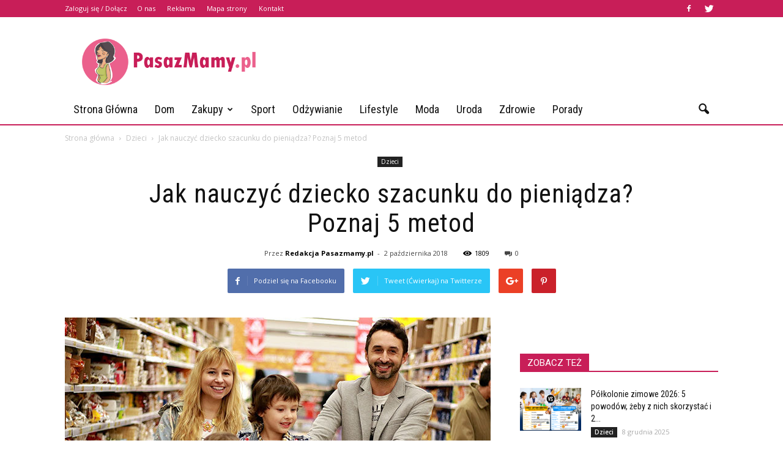

--- FILE ---
content_type: text/html; charset=UTF-8
request_url: https://www.pasazmamy.pl/jak-nauczyc-dziecko-szacunku-do-pieniadza-poznaj-5-metod/
body_size: 107282
content:
<!doctype html >
<!--[if IE 8]>    <html class="ie8" lang="en"> <![endif]-->
<!--[if IE 9]>    <html class="ie9" lang="en"> <![endif]-->
<!--[if gt IE 8]><!--> <html lang="pl-PL"> <!--<![endif]-->
<head>
    <title>Jak nauczyć dziecko szacunku do pieniądza? Poznaj 5 metod | PasazMamy.pl</title>
    <meta charset="UTF-8" />
    <meta name="viewport" content="width=device-width, initial-scale=1.0">
    <link rel="pingback" href="https://www.pasazmamy.pl/xmlrpc.php" />
    <meta property="og:image" content="https://www.pasazmamy.pl/wp-content/uploads/2018/10/family-2923690_1920-1.jpg" /><meta name="author" content="Redakcja Pasazmamy.pl">
<link rel='dns-prefetch' href='//s0.wp.com' />
<link rel='dns-prefetch' href='//code.jquery.com' />
<link rel='dns-prefetch' href='//fonts.googleapis.com' />
<link rel='dns-prefetch' href='//s.w.org' />
<link rel="alternate" type="application/rss+xml" title="PasazMamy.pl &raquo; Kanał z wpisami" href="https://www.pasazmamy.pl/feed/" />
<link rel="alternate" type="application/rss+xml" title="PasazMamy.pl &raquo; Kanał z komentarzami" href="https://www.pasazmamy.pl/comments/feed/" />
<link rel="alternate" type="application/rss+xml" title="PasazMamy.pl &raquo; Jak nauczyć dziecko szacunku do pieniądza? Poznaj 5 metod Kanał z komentarzami" href="https://www.pasazmamy.pl/jak-nauczyc-dziecko-szacunku-do-pieniadza-poznaj-5-metod/feed/" />
		<script type="text/javascript">
			window._wpemojiSettings = {"baseUrl":"https:\/\/s.w.org\/images\/core\/emoji\/11\/72x72\/","ext":".png","svgUrl":"https:\/\/s.w.org\/images\/core\/emoji\/11\/svg\/","svgExt":".svg","source":{"concatemoji":"https:\/\/www.pasazmamy.pl\/wp-includes\/js\/wp-emoji-release.min.js?ver=4.9.26"}};
			!function(e,a,t){var n,r,o,i=a.createElement("canvas"),p=i.getContext&&i.getContext("2d");function s(e,t){var a=String.fromCharCode;p.clearRect(0,0,i.width,i.height),p.fillText(a.apply(this,e),0,0);e=i.toDataURL();return p.clearRect(0,0,i.width,i.height),p.fillText(a.apply(this,t),0,0),e===i.toDataURL()}function c(e){var t=a.createElement("script");t.src=e,t.defer=t.type="text/javascript",a.getElementsByTagName("head")[0].appendChild(t)}for(o=Array("flag","emoji"),t.supports={everything:!0,everythingExceptFlag:!0},r=0;r<o.length;r++)t.supports[o[r]]=function(e){if(!p||!p.fillText)return!1;switch(p.textBaseline="top",p.font="600 32px Arial",e){case"flag":return s([55356,56826,55356,56819],[55356,56826,8203,55356,56819])?!1:!s([55356,57332,56128,56423,56128,56418,56128,56421,56128,56430,56128,56423,56128,56447],[55356,57332,8203,56128,56423,8203,56128,56418,8203,56128,56421,8203,56128,56430,8203,56128,56423,8203,56128,56447]);case"emoji":return!s([55358,56760,9792,65039],[55358,56760,8203,9792,65039])}return!1}(o[r]),t.supports.everything=t.supports.everything&&t.supports[o[r]],"flag"!==o[r]&&(t.supports.everythingExceptFlag=t.supports.everythingExceptFlag&&t.supports[o[r]]);t.supports.everythingExceptFlag=t.supports.everythingExceptFlag&&!t.supports.flag,t.DOMReady=!1,t.readyCallback=function(){t.DOMReady=!0},t.supports.everything||(n=function(){t.readyCallback()},a.addEventListener?(a.addEventListener("DOMContentLoaded",n,!1),e.addEventListener("load",n,!1)):(e.attachEvent("onload",n),a.attachEvent("onreadystatechange",function(){"complete"===a.readyState&&t.readyCallback()})),(n=t.source||{}).concatemoji?c(n.concatemoji):n.wpemoji&&n.twemoji&&(c(n.twemoji),c(n.wpemoji)))}(window,document,window._wpemojiSettings);
		</script>
		<style type="text/css">
img.wp-smiley,
img.emoji {
	display: inline !important;
	border: none !important;
	box-shadow: none !important;
	height: 1em !important;
	width: 1em !important;
	margin: 0 .07em !important;
	vertical-align: -0.1em !important;
	background: none !important;
	padding: 0 !important;
}
</style>
<link rel='stylesheet' id='yasrcss-css'  href='https://www.pasazmamy.pl/wp-content/plugins/yet-another-stars-rating/css/yasr.css' type='text/css' media='all' />
<style id='yasrcss-inline-css' type='text/css'>

		.rateit .rateit-range {
			background: url(https://www.pasazmamy.pl/wp-content/plugins/yet-another-stars-rating/img/stars_16_flat.png) left 0px;
		}

		.rateit .rateit-hover {
			background: url(https://www.pasazmamy.pl/wp-content/plugins/yet-another-stars-rating/img/stars_16_flat.png) left -21px;
		}

		.rateit .rateit-selected {
			background: url(https://www.pasazmamy.pl/wp-content/plugins/yet-another-stars-rating/img/stars_16_flat.png) left -42px;
		}

		div.medium .rateit-range {
			/*White*/
			background: url(https://www.pasazmamy.pl/wp-content/plugins/yet-another-stars-rating/img/stars_24_flat.png) left 0px;
		}

		div.medium .rateit-hover {
			/*Red*/
			background: url(https://www.pasazmamy.pl/wp-content/plugins/yet-another-stars-rating/img/stars_24_flat.png) left -29px;
		}

		div.medium .rateit-selected {
			/*Yellow*/
			background: url(https://www.pasazmamy.pl/wp-content/plugins/yet-another-stars-rating/img/stars_24_flat.png) left -58px ;
		}

		/* Creating set 32 */

		div.bigstars .rateit-range {
			/*White*/
			background: url(https://www.pasazmamy.pl/wp-content/plugins/yet-another-stars-rating/img/stars_32_flat.png) left 0px ;
		}

		div.bigstars .rateit-hover{
			/*red*/
			background: url(https://www.pasazmamy.pl/wp-content/plugins/yet-another-stars-rating/img/stars_32_flat.png) left -37px ;
		}

		div.bigstars .rateit-selected
		{
			/*Gold*/
			background: url(https://www.pasazmamy.pl/wp-content/plugins/yet-another-stars-rating/img/stars_32_flat.png) left -74px ;
		}

	
</style>
<link rel='stylesheet' id='jquery-ui-css'  href='//code.jquery.com/ui/1.11.2/themes/smoothness/jquery-ui.css' type='text/css' media='all' />
<link rel='stylesheet' id='dashicons-css'  href='https://www.pasazmamy.pl/wp-includes/css/dashicons.min.css?ver=4.9.26' type='text/css' media='all' />
<link rel='stylesheet' id='yasrcsslightscheme-css'  href='https://www.pasazmamy.pl/wp-content/plugins/yet-another-stars-rating/css/yasr-table-light.css' type='text/css' media='all' />
<link rel='stylesheet' id='google_font_open_sans-css'  href='https://fonts.googleapis.com/css?family=Open+Sans%3A300italic%2C400italic%2C600italic%2C400%2C600%2C700&#038;ver=4.9.26' type='text/css' media='all' />
<link rel='stylesheet' id='google_font_roboto-css'  href='https://fonts.googleapis.com/css?family=Roboto%3A500%2C400italic%2C700%2C900%2C500italic%2C400%2C300&#038;ver=4.9.26' type='text/css' media='all' />
<link rel='stylesheet' id='google-fonts-style-css'  href='https://fonts.googleapis.com/css?family=Roboto+Condensed%3A400%2C700&#038;ver=4.9.26' type='text/css' media='all' />
<!-- Inline jetpack_facebook_likebox -->
<style id='jetpack_facebook_likebox-inline-css' type='text/css'>
.widget_facebook_likebox {
	overflow: hidden;
}

</style>
<link rel='stylesheet' id='js_composer_front-css'  href='https://www.pasazmamy.pl/wp-content/plugins/js_composer/assets/css/js_composer.min.css?ver=4.12' type='text/css' media='all' />
<link rel='stylesheet' id='td-theme-css'  href='https://www.pasazmamy.pl/wp-content/themes/Newspaper/style.css?ver=7.2' type='text/css' media='all' />
<link rel='stylesheet' id='td-theme-demo-style-css'  href='https://www.pasazmamy.pl/wp-content/themes/Newspaper/includes/demos/blog_health/demo_style.css?ver=7.2' type='text/css' media='all' />
<link rel='stylesheet' id='jetpack_css-css'  href='https://www.pasazmamy.pl/wp-content/plugins/jetpack/css/jetpack.css?ver=4.2.5' type='text/css' media='all' />
<script type='text/javascript' src='https://www.pasazmamy.pl/wp-includes/js/jquery/jquery.js?ver=1.12.4'></script>
<script type='text/javascript' src='https://www.pasazmamy.pl/wp-includes/js/jquery/jquery-migrate.min.js?ver=1.4.1'></script>
<link rel='https://api.w.org/' href='https://www.pasazmamy.pl/wp-json/' />
<link rel="EditURI" type="application/rsd+xml" title="RSD" href="https://www.pasazmamy.pl/xmlrpc.php?rsd" />
<link rel="wlwmanifest" type="application/wlwmanifest+xml" href="https://www.pasazmamy.pl/wp-includes/wlwmanifest.xml" /> 
<link rel='prev' title='Rożki dla dzieci &#8211; ułatwij sobie pierwsze dni macierzyństwa!' href='https://www.pasazmamy.pl/rozki-dla-dzieci-ulatwij-sobie-pierwsze-dni-macierzynstwa/' />
<link rel='next' title='Plombowanie zębów &#8211; co warto wiedzieć?' href='https://www.pasazmamy.pl/plombowanie-zebow-co-warto-wiedziec/' />
<meta name="generator" content="WordPress 4.9.26" />
<link rel="canonical" href="https://www.pasazmamy.pl/jak-nauczyc-dziecko-szacunku-do-pieniadza-poznaj-5-metod/" />
<link rel='shortlink' href='https://www.pasazmamy.pl/?p=3840' />
<link rel="alternate" type="application/json+oembed" href="https://www.pasazmamy.pl/wp-json/oembed/1.0/embed?url=https%3A%2F%2Fwww.pasazmamy.pl%2Fjak-nauczyc-dziecko-szacunku-do-pieniadza-poznaj-5-metod%2F" />
<link rel="alternate" type="text/xml+oembed" href="https://www.pasazmamy.pl/wp-json/oembed/1.0/embed?url=https%3A%2F%2Fwww.pasazmamy.pl%2Fjak-nauczyc-dziecko-szacunku-do-pieniadza-poznaj-5-metod%2F&#038;format=xml" />
<!--[if lt IE 9]><script src="https://html5shim.googlecode.com/svn/trunk/html5.js"></script><![endif]-->
    <meta name="generator" content="Powered by Visual Composer - drag and drop page builder for WordPress."/>
<!--[if lte IE 9]><link rel="stylesheet" type="text/css" href="https://www.pasazmamy.pl/wp-content/plugins/js_composer/assets/css/vc_lte_ie9.min.css" media="screen"><![endif]--><!--[if IE  8]><link rel="stylesheet" type="text/css" href="https://www.pasazmamy.pl/wp-content/plugins/js_composer/assets/css/vc-ie8.min.css" media="screen"><![endif]-->
<!-- Jetpack Open Graph Tags -->
<meta property="og:type" content="article" />
<meta property="og:title" content="Jak nauczyć dziecko szacunku do pieniądza? Poznaj 5 metod" />
<meta property="og:url" content="https://www.pasazmamy.pl/jak-nauczyc-dziecko-szacunku-do-pieniadza-poznaj-5-metod/" />
<meta property="og:description" content="Oszczędzanie i zarządzanie finansami to sztuka, której wbrew pozorom szybciej nauczą się dzieci niż dorośli. Tym bardziej ważna jest edukacja finansowa młodych ludzi, wprowadzająca ich w świat szac…" />
<meta property="article:published_time" content="2018-10-02T10:45:47+00:00" />
<meta property="article:modified_time" content="2018-10-02T10:45:47+00:00" />
<meta property="og:site_name" content="PasazMamy.pl" />
<meta property="og:image" content="https://www.pasazmamy.pl/wp-content/uploads/2018/10/family-2923690_1920-1.jpg" />
<meta property="og:image:width" content="696" />
<meta property="og:image:height" content="464" />
<meta property="og:locale" content="pl_PL" />

<!-- JS generated by theme -->

<script>
    
    

	    var tdBlocksArray = []; //here we store all the items for the current page

	    //td_block class - each ajax block uses a object of this class for requests
	    function tdBlock() {
		    this.id = '';
		    this.block_type = 1; //block type id (1-234 etc)
		    this.atts = '';
		    this.td_column_number = '';
		    this.td_current_page = 1; //
		    this.post_count = 0; //from wp
		    this.found_posts = 0; //from wp
		    this.max_num_pages = 0; //from wp
		    this.td_filter_value = ''; //current live filter value
		    this.is_ajax_running = false;
		    this.td_user_action = ''; // load more or infinite loader (used by the animation)
		    this.header_color = '';
		    this.ajax_pagination_infinite_stop = ''; //show load more at page x
	    }


        // td_js_generator - mini detector
        (function(){
            var htmlTag = document.getElementsByTagName("html")[0];

            if ( navigator.userAgent.indexOf("MSIE 10.0") > -1 ) {
                htmlTag.className += ' ie10';
            }

            if ( !!navigator.userAgent.match(/Trident.*rv\:11\./) ) {
                htmlTag.className += ' ie11';
            }

            if ( /(iPad|iPhone|iPod)/g.test(navigator.userAgent) ) {
                htmlTag.className += ' td-md-is-ios';
            }

            var user_agent = navigator.userAgent.toLowerCase();
            if ( user_agent.indexOf("android") > -1 ) {
                htmlTag.className += ' td-md-is-android';
            }

            if ( -1 !== navigator.userAgent.indexOf('Mac OS X')  ) {
                htmlTag.className += ' td-md-is-os-x';
            }

            if ( /chrom(e|ium)/.test(navigator.userAgent.toLowerCase()) ) {
               htmlTag.className += ' td-md-is-chrome';
            }

            if ( -1 !== navigator.userAgent.indexOf('Firefox') ) {
                htmlTag.className += ' td-md-is-firefox';
            }

            if ( -1 !== navigator.userAgent.indexOf('Safari') && -1 === navigator.userAgent.indexOf('Chrome') ) {
                htmlTag.className += ' td-md-is-safari';
            }

        })();




        var tdLocalCache = {};

        ( function () {
            "use strict";

            tdLocalCache = {
                data: {},
                remove: function (resource_id) {
                    delete tdLocalCache.data[resource_id];
                },
                exist: function (resource_id) {
                    return tdLocalCache.data.hasOwnProperty(resource_id) && tdLocalCache.data[resource_id] !== null;
                },
                get: function (resource_id) {
                    return tdLocalCache.data[resource_id];
                },
                set: function (resource_id, cachedData) {
                    tdLocalCache.remove(resource_id);
                    tdLocalCache.data[resource_id] = cachedData;
                }
            };
        })();

    
    
var tds_login_sing_in_widget="show";
var td_viewport_interval_list=[{"limitBottom":767,"sidebarWidth":228},{"limitBottom":1018,"sidebarWidth":300},{"limitBottom":1140,"sidebarWidth":324}];
var td_animation_stack_effect="type0";
var tds_animation_stack=true;
var td_animation_stack_specific_selectors=".entry-thumb, img";
var td_animation_stack_general_selectors=".td-animation-stack img, .post img";
var td_ajax_url="https:\/\/www.pasazmamy.pl\/wp-admin\/admin-ajax.php?td_theme_name=Newspaper&v=7.2";
var td_get_template_directory_uri="https:\/\/www.pasazmamy.pl\/wp-content\/themes\/Newspaper";
var tds_snap_menu="";
var tds_logo_on_sticky="";
var tds_header_style="";
var td_please_wait="Prosz\u0119 czeka\u0107 ...";
var td_email_user_pass_incorrect="U\u017cytkownik lub has\u0142o niepoprawne!";
var td_email_user_incorrect="E-mail lub nazwa u\u017cytkownika jest niepoprawna!";
var td_email_incorrect="E-mail niepoprawny!";
var tds_more_articles_on_post_enable="";
var tds_more_articles_on_post_time_to_wait="";
var tds_more_articles_on_post_pages_distance_from_top=0;
var tds_theme_color_site_wide="#c81e58";
var tds_smart_sidebar="enabled";
var tdThemeName="Newspaper";
var td_magnific_popup_translation_tPrev="Poprzedni (Strza\u0142ka w lewo)";
var td_magnific_popup_translation_tNext="Nast\u0119pny (Strza\u0142ka w prawo)";
var td_magnific_popup_translation_tCounter="%curr% z %total%";
var td_magnific_popup_translation_ajax_tError="Zawarto\u015b\u0107 z %url% nie mo\u017ce by\u0107 za\u0142adowana.";
var td_magnific_popup_translation_image_tError="Obraz #%curr% nie mo\u017ce by\u0107 za\u0142adowany.";
var td_ad_background_click_link="";
var td_ad_background_click_target="";
</script>


<!-- Header style compiled by theme -->

<style>
    
.td-header-wrap .black-menu .sf-menu > .current-menu-item > a,
    .td-header-wrap .black-menu .sf-menu > .current-menu-ancestor > a,
    .td-header-wrap .black-menu .sf-menu > .current-category-ancestor > a,
    .td-header-wrap .black-menu .sf-menu > li > a:hover,
    .td-header-wrap .black-menu .sf-menu > .sfHover > a,
    .td-header-style-12 .td-header-menu-wrap-full,
    .sf-menu > .current-menu-item > a:after,
    .sf-menu > .current-menu-ancestor > a:after,
    .sf-menu > .current-category-ancestor > a:after,
    .sf-menu > li:hover > a:after,
    .sf-menu > .sfHover > a:after,
    .sf-menu ul .td-menu-item > a:hover,
    .sf-menu ul .sfHover > a,
    .sf-menu ul .current-menu-ancestor > a,
    .sf-menu ul .current-category-ancestor > a,
    .sf-menu ul .current-menu-item > a,
    .td-header-style-12 .td-affix,
    .header-search-wrap .td-drop-down-search:after,
    .header-search-wrap .td-drop-down-search .btn:hover,
    input[type=submit]:hover,
    .td-read-more a,
    .td-post-category:hover,
    .td-grid-style-1.td-hover-1 .td-big-grid-post:hover .td-post-category,
    .td-grid-style-5.td-hover-1 .td-big-grid-post:hover .td-post-category,
    .td_top_authors .td-active .td-author-post-count,
    .td_top_authors .td-active .td-author-comments-count,
    .td_top_authors .td_mod_wrap:hover .td-author-post-count,
    .td_top_authors .td_mod_wrap:hover .td-author-comments-count,
    .td-404-sub-sub-title a:hover,
    .td-search-form-widget .wpb_button:hover,
    .td-rating-bar-wrap div,
    .td_category_template_3 .td-current-sub-category,
    .mfp-content .td-login-wrap .btn,
    .mfp-content .td_display_err,
    .mfp-content .td_display_msg_ok,
    .dropcap,
    .td_wrapper_video_playlist .td_video_controls_playlist_wrapper,
    .wpb_default,
    .wpb_default:hover,
    .td-left-smart-list:hover,
    .td-right-smart-list:hover,
    .woocommerce-checkout .woocommerce input.button:hover,
    .woocommerce-page .woocommerce a.button:hover,
    .woocommerce-account div.woocommerce .button:hover,
    #bbpress-forums button:hover,
    .bbp_widget_login .button:hover,
    .td-footer-wrapper .td-post-category,
    .td-footer-wrapper .widget_product_search input[type="submit"]:hover,
    .woocommerce .product a.button:hover,
    .woocommerce .product #respond input#submit:hover,
    .woocommerce .checkout input#place_order:hover,
    .woocommerce .woocommerce.widget .button:hover,
    .single-product .product .summary .cart .button:hover,
    .woocommerce-cart .woocommerce table.cart .button:hover,
    .woocommerce-cart .woocommerce .shipping-calculator-form .button:hover,
    .td-next-prev-wrap a:hover,
    .td-load-more-wrap a:hover,
    .td-post-small-box a:hover,
    .page-nav .current,
    .page-nav:first-child > div,
    .td_category_template_8 .td-category-header .td-category a.td-current-sub-category,
    .td_category_template_4 .td-category-siblings .td-category a:hover,
    #bbpress-forums .bbp-pagination .current,
    #bbpress-forums #bbp-single-user-details #bbp-user-navigation li.current a,
    .td-theme-slider:hover .slide-meta-cat a,
    a.vc_btn-black:hover,
    .td-trending-now-wrapper:hover .td-trending-now-title,
    .td-scroll-up,
    .td-smart-list-button:hover,
    .td-weather-information:before,
    .td-weather-week:before,
    .td_block_exchange .td-exchange-header:before,
    .td_block_big_grid_9.td-grid-style-1 .td-post-category,
    .td_block_big_grid_9.td-grid-style-5 .td-post-category,
    .td-grid-style-6.td-hover-1 .td-module-thumb:after {
        background-color: #c81e58;
    }

    .woocommerce .woocommerce-message .button:hover,
    .woocommerce .woocommerce-error .button:hover,
    .woocommerce .woocommerce-info .button:hover {
        background-color: #c81e58 !important;
    }

    .woocommerce .product .onsale,
    .woocommerce.widget .ui-slider .ui-slider-handle {
        background: none #c81e58;
    }

    .woocommerce.widget.widget_layered_nav_filters ul li a {
        background: none repeat scroll 0 0 #c81e58 !important;
    }

    a,
    cite a:hover,
    .td_mega_menu_sub_cats .cur-sub-cat,
    .td-mega-span h3 a:hover,
    .td_mod_mega_menu:hover .entry-title a,
    .header-search-wrap .result-msg a:hover,
    .top-header-menu li a:hover,
    .top-header-menu .current-menu-item > a,
    .top-header-menu .current-menu-ancestor > a,
    .top-header-menu .current-category-ancestor > a,
    .td-social-icon-wrap > a:hover,
    .td-header-sp-top-widget .td-social-icon-wrap a:hover,
    .td-page-content blockquote p,
    .td-post-content blockquote p,
    .mce-content-body blockquote p,
    .comment-content blockquote p,
    .wpb_text_column blockquote p,
    .td_block_text_with_title blockquote p,
    .td_module_wrap:hover .entry-title a,
    .td-subcat-filter .td-subcat-list a:hover,
    .td-subcat-filter .td-subcat-dropdown a:hover,
    .td_quote_on_blocks,
    .dropcap2,
    .dropcap3,
    .td_top_authors .td-active .td-authors-name a,
    .td_top_authors .td_mod_wrap:hover .td-authors-name a,
    .td-post-next-prev-content a:hover,
    .author-box-wrap .td-author-social a:hover,
    .td-author-name a:hover,
    .td-author-url a:hover,
    .td_mod_related_posts:hover h3 > a,
    .td-post-template-11 .td-related-title .td-related-left:hover,
    .td-post-template-11 .td-related-title .td-related-right:hover,
    .td-post-template-11 .td-related-title .td-cur-simple-item,
    .td-post-template-11 .td_block_related_posts .td-next-prev-wrap a:hover,
    .comment-reply-link:hover,
    .logged-in-as a:hover,
    #cancel-comment-reply-link:hover,
    .td-search-query,
    .td-category-header .td-pulldown-category-filter-link:hover,
    .td-category-siblings .td-subcat-dropdown a:hover,
    .td-category-siblings .td-subcat-dropdown a.td-current-sub-category,
    .mfp-content .td-login-wrap .td-login-info-text a:hover,
    .widget a:hover,
    .widget_calendar tfoot a:hover,
    .woocommerce a.added_to_cart:hover,
    #bbpress-forums li.bbp-header .bbp-reply-content span a:hover,
    #bbpress-forums .bbp-forum-freshness a:hover,
    #bbpress-forums .bbp-topic-freshness a:hover,
    #bbpress-forums .bbp-forums-list li a:hover,
    #bbpress-forums .bbp-forum-title:hover,
    #bbpress-forums .bbp-topic-permalink:hover,
    #bbpress-forums .bbp-topic-started-by a:hover,
    #bbpress-forums .bbp-topic-started-in a:hover,
    #bbpress-forums .bbp-body .super-sticky li.bbp-topic-title .bbp-topic-permalink,
    #bbpress-forums .bbp-body .sticky li.bbp-topic-title .bbp-topic-permalink,
    .widget_display_replies .bbp-author-name,
    .widget_display_topics .bbp-author-name,
    .footer-text-wrap .footer-email-wrap a,
    .td-subfooter-menu li a:hover,
    .footer-social-wrap a:hover,
    a.vc_btn-black:hover,
    .td-smart-list-dropdown-wrap .td-smart-list-button:hover,
    .td_module_17 .td-read-more a:hover,
    .td_module_18 .td-read-more a:hover,
    .td_module_19 .td-post-author-name a:hover,
    .td-instagram-user a {
        color: #c81e58;
    }

    .mfp-content .td_login_tab_focus,
    a.vc_btn-black.vc_btn_square_outlined:hover,
    a.vc_btn-black.vc_btn_outlined:hover,
    .td-mega-menu-page .wpb_content_element ul li a:hover {
        color: #c81e58 !important;
    }

    .td-next-prev-wrap a:hover,
    .td-load-more-wrap a:hover,
    .td-post-small-box a:hover,
    .page-nav .current,
    .page-nav:first-child > div,
    .td_category_template_8 .td-category-header .td-category a.td-current-sub-category,
    .td_category_template_4 .td-category-siblings .td-category a:hover,
    #bbpress-forums .bbp-pagination .current,
    .mfp-content .td-login-panel-title,
    .post .td_quote_box,
    .page .td_quote_box,
    a.vc_btn-black:hover {
        border-color: #c81e58;
    }

    .td_wrapper_video_playlist .td_video_currently_playing:after {
        border-color: #c81e58 !important;
    }

    .header-search-wrap .td-drop-down-search:before {
        border-color: transparent transparent #c81e58 transparent;
    }

    .block-title > span,
    .block-title > a,
    .block-title > label,
    .widgettitle,
    .widgettitle:after,
    .td-trending-now-title,
    .td-trending-now-wrapper:hover .td-trending-now-title,
    .wpb_tabs li.ui-tabs-active a,
    .wpb_tabs li:hover a,
    .vc_tta-container .vc_tta-color-grey.vc_tta-tabs-position-top.vc_tta-style-classic .vc_tta-tabs-container .vc_tta-tab.vc_active > a,
    .vc_tta-container .vc_tta-color-grey.vc_tta-tabs-position-top.vc_tta-style-classic .vc_tta-tabs-container .vc_tta-tab:hover > a,
    .td-related-title .td-cur-simple-item,
    .woocommerce .product .products h2,
    .td-subcat-filter .td-subcat-dropdown:hover .td-subcat-more {
    	background-color: #c81e58;
    }

    .woocommerce div.product .woocommerce-tabs ul.tabs li.active {
    	background-color: #c81e58 !important;
    }

    .block-title,
    .td-related-title,
    .wpb_tabs .wpb_tabs_nav,
    .vc_tta-container .vc_tta-color-grey.vc_tta-tabs-position-top.vc_tta-style-classic .vc_tta-tabs-container,
    .woocommerce div.product .woocommerce-tabs ul.tabs:before {
        border-color: #c81e58;
    }
    .td_block_wrap .td-subcat-item .td-cur-simple-item {
	    color: #c81e58;
	}


    
    .td-grid-style-4 .entry-title
    {
        background-color: rgba(200, 30, 88, 0.7);
    }

    
    .td-header-wrap .td-header-top-menu-full,
    .td-header-wrap .top-header-menu .sub-menu {
        background-color: #c81e58;
    }
    .td-header-style-8 .td-header-top-menu-full {
        background-color: transparent;
    }
    .td-header-style-8 .td-header-top-menu-full .td-header-top-menu {
        background-color: #c81e58;
        padding-left: 15px;
        padding-right: 15px;
    }

    .td-header-wrap .td-header-top-menu-full .td-header-top-menu,
    .td-header-wrap .td-header-top-menu-full {
        border-bottom: none;
    }


    
    .td-header-top-menu,
    .td-header-top-menu a,
    .td-header-wrap .td-header-top-menu-full .td-header-top-menu,
    .td-header-wrap .td-header-top-menu-full a,
    .td-header-style-8 .td-header-top-menu,
    .td-header-style-8 .td-header-top-menu a {
        color: #ffffff;
    }

    
    .top-header-menu .current-menu-item > a,
    .top-header-menu .current-menu-ancestor > a,
    .top-header-menu .current-category-ancestor > a,
    .top-header-menu li a:hover {
        color: #000000;
    }

    
    .sf-menu ul .td-menu-item > a:hover,
    .sf-menu ul .sfHover > a,
    .sf-menu ul .current-menu-ancestor > a,
    .sf-menu ul .current-category-ancestor > a,
    .sf-menu ul .current-menu-item > a,
    .sf-menu > .current-menu-item > a:after,
    .sf-menu > .current-menu-ancestor > a:after,
    .sf-menu > .current-category-ancestor > a:after,
    .sf-menu > li:hover > a:after,
    .sf-menu > .sfHover > a:after,
    .td_block_mega_menu .td-next-prev-wrap a:hover,
    .td-mega-span .td-post-category:hover,
    .td-header-wrap .black-menu .sf-menu > li > a:hover,
    .td-header-wrap .black-menu .sf-menu > .current-menu-ancestor > a,
    .td-header-wrap .black-menu .sf-menu > .sfHover > a,
    .header-search-wrap .td-drop-down-search:after,
    .header-search-wrap .td-drop-down-search .btn:hover,
    .td-header-wrap .black-menu .sf-menu > .current-menu-item > a,
    .td-header-wrap .black-menu .sf-menu > .current-menu-ancestor > a,
    .td-header-wrap .black-menu .sf-menu > .current-category-ancestor > a {
        background-color: #c81e58;
    }


    .td_block_mega_menu .td-next-prev-wrap a:hover {
        border-color: #c81e58;
    }

    .header-search-wrap .td-drop-down-search:before {
        border-color: transparent transparent #c81e58 transparent;
    }

    .td_mega_menu_sub_cats .cur-sub-cat,
    .td_mod_mega_menu:hover .entry-title a {
        color: #c81e58;
    }


    
    .td-header-wrap .td-header-menu-wrap .sf-menu > li > a,
    .td-header-wrap .header-search-wrap .td-icon-search {
        color: #111111;
    }


    
    .td-menu-background:before,
    .td-search-background:before {
        background: rgba(32,6,35,0.9);
        background: -moz-linear-gradient(top, rgba(32,6,35,0.9) 0%, rgba(142,56,158,0.9) 100%);
        background: -webkit-gradient(left top, left bottom, color-stop(0%, rgba(32,6,35,0.9)), color-stop(100%, rgba(142,56,158,0.9)));
        background: -webkit-linear-gradient(top, rgba(32,6,35,0.9) 0%, rgba(142,56,158,0.9) 100%);
        background: -o-linear-gradient(top, rgba(32,6,35,0.9) 0%, @mobileu_gradient_two_mob 100%);
        background: -ms-linear-gradient(top, rgba(32,6,35,0.9) 0%, rgba(142,56,158,0.9) 100%);
        background: linear-gradient(to bottom, rgba(32,6,35,0.9) 0%, rgba(142,56,158,0.9) 100%);
        filter: progid:DXImageTransform.Microsoft.gradient( startColorstr='rgba(32,6,35,0.9)', endColorstr='rgba(142,56,158,0.9)', GradientType=0 );
    }

    
    .td-sub-footer-container {
        background-color: #c81e58;
    }

    
    .td-sub-footer-container,
    .td-subfooter-menu li a {
        color: #ffffff;
    }

    
    .td-subfooter-menu li a:hover {
        color: #0a0a0a;
    }


    
    ul.sf-menu > .td-menu-item > a {
        font-family:"Roboto Condensed";
	font-size:18px;
	font-weight:normal;
	text-transform:capitalize;
	
    }
    
    .sf-menu ul .td-menu-item a {
        font-family:"Roboto Condensed";
	font-size:16px;
	font-weight:normal;
	
    }
	
    .td_mod_mega_menu .item-details a {
        font-family:"Roboto Condensed";
	font-size:17px;
	line-height:22px;
	font-weight:normal;
	
    }
    
    .td_mega_menu_sub_cats .block-mega-child-cats a {
        font-family:"Roboto Condensed";
	font-size:15px;
	font-weight:normal;
	
    }
    
    .td-mobile-content .td-mobile-main-menu > li > a {
        font-family:"Roboto Condensed";
	font-weight:normal;
	
    }
    
    .td-mobile-content .sub-menu a {
        font-family:"Roboto Condensed";
	font-weight:normal;
	
    }



	
    .block-title > span,
    .block-title > a,
    .widgettitle,
    .td-trending-now-title,
    .wpb_tabs li a,
    .vc_tta-container .vc_tta-color-grey.vc_tta-tabs-position-top.vc_tta-style-classic .vc_tta-tabs-container .vc_tta-tab > a,
    .td-related-title a,
    .woocommerce div.product .woocommerce-tabs ul.tabs li a,
    .woocommerce .product .products h2 {
        font-size:15px;
	
    }
    
	.td_module_wrap .td-module-title {
		font-family:"Roboto Condensed";
	
	}
     
    .td_module_1 .td-module-title {
    	font-weight:normal;
	
    }
    
    .td_module_2 .td-module-title {
    	font-weight:normal;
	
    }
    
    .td_module_3 .td-module-title {
    	font-weight:normal;
	
    }
    
    .td_module_4 .td-module-title {
    	font-weight:normal;
	
    }
    
    .td_module_5 .td-module-title {
    	font-weight:normal;
	
    }
    
    .td_module_6 .td-module-title {
    	font-weight:normal;
	
    }
    
    .td_module_7 .td-module-title {
    	font-weight:normal;
	
    }
    
    .td_module_8 .td-module-title {
    	font-weight:normal;
	
    }
    
    .td_module_9 .td-module-title {
    	font-weight:normal;
	
    }
    
    .td_module_10 .td-module-title {
    	font-weight:normal;
	
    }
    
    .td_module_11 .td-module-title {
    	font-weight:normal;
	
    }
    
    .td_module_12 .td-module-title {
    	font-weight:normal;
	
    }
    
    .td_module_13 .td-module-title {
    	font-weight:normal;
	
    }
    
    .td_module_14 .td-module-title {
    	font-weight:normal;
	
    }
    
    .td_module_15 .entry-title {
    	font-weight:normal;
	
    }
    
    .td_module_16 .td-module-title {
    	font-weight:normal;
	
    }
    
    .td_module_17 .td-module-title {
    	font-weight:normal;
	
    }
    
    .td_module_18 .td-module-title {
    	font-weight:normal;
	
    }
    
    .td_module_19 .td-module-title {
    	font-weight:normal;
	
    }




	
	.td_block_trending_now .entry-title a,
	.td-theme-slider .td-module-title a,
    .td-big-grid-post .entry-title {
		font-family:"Roboto Condensed";
	
	}
    
    .td_module_mx1 .td-module-title a {
    	font-weight:normal;
	
    }
    
    .td_module_mx2 .td-module-title a {
    	font-weight:normal;
	
    }
    
    .td_module_mx3 .td-module-title a {
    	font-weight:normal;
	
    }
    
    .td_module_mx4 .td-module-title a {
    	font-weight:normal;
	
    }
    
    .td_module_mx7 .td-module-title a {
    	font-weight:normal;
	
    }
    
    .td_module_mx8 .td-module-title a {
    	font-weight:normal;
	
    }
    
    .td_module_mx16 .td-module-title a {
    	font-weight:normal;
	
    }
    
    .td_module_mx17 .td-module-title a {
    	font-weight:normal;
	
    }
    
    .td_block_trending_now .entry-title a {
    	font-size:14px;
	
    }
    
    .td-theme-slider.iosSlider-col-1 .td-module-title a {
        font-weight:normal;
	
    }
    
    .td-theme-slider.iosSlider-col-2 .td-module-title a {
        font-weight:normal;
	
    }
    
    .td-theme-slider.iosSlider-col-3 .td-module-title a {
        font-weight:normal;
	
    }
    
    .td-big-grid-post.td-big-thumb .td-big-grid-meta,
    .td-big-thumb .td-big-grid-meta .entry-title {
        font-weight:normal;
	
    }
    
    .td-big-grid-post.td-medium-thumb .td-big-grid-meta,
    .td-medium-thumb .td-big-grid-meta .entry-title {
        font-weight:normal;
	
    }
    
    .td-big-grid-post.td-small-thumb .td-big-grid-meta,
    .td-small-thumb .td-big-grid-meta .entry-title {
        font-weight:normal;
	
    }
    
    .td-big-grid-post.td-tiny-thumb .td-big-grid-meta,
    .td-tiny-thumb .td-big-grid-meta .entry-title {
        font-weight:normal;
	
    }
    
    .homepage-post .td-post-template-8 .td-post-header .entry-title {
        font-weight:normal;
	
    }


    
	#td-mobile-nav,
	#td-mobile-nav .wpb_button,
	.td-search-wrap-mob {
		font-family:"Roboto Condensed";
	
	}


	
	.post .td-post-header .entry-title {
		font-family:"Roboto Condensed";
	
	}
    
    .td-post-template-default .td-post-header .entry-title {
        font-weight:normal;
	
    }
    
    .td-post-template-1 .td-post-header .entry-title {
        font-weight:normal;
	
    }
    
    .td-post-template-2 .td-post-header .entry-title {
        font-weight:normal;
	
    }
    
    .td-post-template-3 .td-post-header .entry-title {
        font-weight:normal;
	
    }
    
    .td-post-template-4 .td-post-header .entry-title {
        font-weight:normal;
	
    }
    
    .td-post-template-5 .td-post-header .entry-title {
        font-weight:normal;
	
    }
    
    .td-post-template-6 .td-post-header .entry-title {
        font-weight:normal;
	
    }
    
    .td-post-template-7 .td-post-header .entry-title {
        font-weight:normal;
	
    }
    
    .td-post-template-8 .td-post-header .entry-title {
        font-weight:normal;
	
    }
    
    .td-post-template-9 .td-post-header .entry-title {
        font-weight:normal;
	
    }
    
    .td-post-template-10 .td-post-header .entry-title {
        font-weight:normal;
	
    }
    
    .td-post-template-11 .td-post-header .entry-title {
        font-weight:normal;
	
    }
    
    .td-post-template-12 .td-post-header .entry-title {
        font-weight:normal;
	
    }
    
    .td-post-template-13 .td-post-header .entry-title {
        font-weight:normal;
	
    }





	
    .td-page-title,
    .woocommerce-page .page-title,
    .td-category-title-holder .td-page-title {
    	font-family:"Roboto Condensed";
	font-weight:normal;
	
    }
    
    .widget_archive a,
    .widget_calendar,
    .widget_categories a,
    .widget_nav_menu a,
    .widget_meta a,
    .widget_pages a,
    .widget_recent_comments a,
    .widget_recent_entries a,
    .widget_text .textwidget,
    .widget_tag_cloud a,
    .widget_search input,
    .woocommerce .product-categories a,
    .widget_display_forums a,
    .widget_display_replies a,
    .widget_display_topics a,
    .widget_display_views a,
    .widget_display_stats {
    	font-family:"Roboto Condensed";
	font-size:17px;
	line-height:22px;
	font-weight:normal;
	
    }



/* Style generated by theme for demo: blog_health */

.td-blog-health .td-header-style-1 .td-header-menu-wrap {
			border-bottom-color:  #c81e58;
		}

		.td-blog-health .td-module-17 .td-module-meta-holder,
		.td-blog-health .td-vlog-container .td_video_playlist_title {
		 	background-color: #c81e58;
		}

		
		.td-blog-health .td-header-style-1 .sf-menu > li > a:hover,
		.td-blog-health .td-header-style-1 .sf-menu > .sfHover > a,
		.td-blog-health .td-header-style-1 .sf-menu > .current-menu-item > a,
		.td-blog-health .td-header-style-1 .sf-menu > .current-menu-ancestor > a,
		.td-blog-health .td-header-style-1 .sf-menu > .current-category-ancestor > a {
			color: #c81e58;
		}

		
		.td-blog-health .td_module_17 .td-module-meta-holder {
		 	background-color: rgba(200, 30, 88, 0.7);
		}
</style>

<script>
  (function(i,s,o,g,r,a,m){i['GoogleAnalyticsObject']=r;i[r]=i[r]||function(){
  (i[r].q=i[r].q||[]).push(arguments)},i[r].l=1*new Date();a=s.createElement(o),
  m=s.getElementsByTagName(o)[0];a.async=1;a.src=g;m.parentNode.insertBefore(a,m)
  })(window,document,'script','https://www.google-analytics.com/analytics.js','ga');

  ga('create', 'UA-83017838-1', 'auto');
  ga('send', 'pageview');

</script><noscript><style type="text/css"> .wpb_animate_when_almost_visible { opacity: 1; }</style></noscript></head>

<body class="post-template-default single single-post postid-3840 single-format-standard jak-nauczyc-dziecko-szacunku-do-pieniadza-poznaj-5-metod td-blog-health single_template_13 wpb-js-composer js-comp-ver-4.12 vc_responsive td-animation-stack-type0 td-full-layout" itemscope="itemscope" itemtype="https://schema.org/WebPage">

        <div class="td-scroll-up"><i class="td-icon-menu-up"></i></div>
    
    <div class="td-menu-background"></div>
<div id="td-mobile-nav">
    <div class="td-mobile-container">
        <!-- mobile menu top section -->
        <div class="td-menu-socials-wrap">
            <!-- socials -->
            <div class="td-menu-socials">
                
        <span class="td-social-icon-wrap">
            <a target="_blank" href="https://www.facebook.com/Pasazmamypl-724392011033408/" title="Facebook">
                <i class="td-icon-font td-icon-facebook"></i>
            </a>
        </span>
        <span class="td-social-icon-wrap">
            <a target="_blank" href="https://twitter.com/pasazmamy_pl" title="Twitter">
                <i class="td-icon-font td-icon-twitter"></i>
            </a>
        </span>            </div>
            <!-- close button -->
            <div class="td-mobile-close">
                <a href="#"><i class="td-icon-close-mobile"></i></a>
            </div>
        </div>

        <!-- login section -->
                    <div class="td-menu-login-section">
                
    <div class="td-guest-wrap">
        <div class="td-menu-avatar"><div class="td-avatar-container"><img src="https://secure.gravatar.com/avatar/?s=80&#038;d=mm&#038;r=g" width="80" height="80" alt="" class="avatar avatar-80 wp-user-avatar wp-user-avatar-80 photo avatar-default" /></div></div>
        <div class="td-menu-login"><a id="login-link-mob">Sign in</a></div>
    </div>
            </div>
        
        <!-- menu section -->
        <div class="td-mobile-content">
            <div class="menu-menu-container"><ul id="menu-menu" class="td-mobile-main-menu"><li id="menu-item-84" class="menu-item menu-item-type-post_type menu-item-object-page menu-item-home menu-item-first menu-item-84"><a href="https://www.pasazmamy.pl/">Strona główna</a></li>
<li id="menu-item-815" class="menu-item menu-item-type-taxonomy menu-item-object-category menu-item-815"><a href="https://www.pasazmamy.pl/category/dom/">Dom</a></li>
<li id="menu-item-3793" class="menu-item menu-item-type-taxonomy menu-item-object-category menu-item-has-children menu-item-3793"><a href="https://www.pasazmamy.pl/category/zakupy/">Zakupy<i class="td-icon-menu-right td-element-after"></i></a>
<ul class="sub-menu">
	<li id="menu-item-85" class="menu-item menu-item-type-taxonomy menu-item-object-category menu-item-85"><a href="https://www.pasazmamy.pl/category/akcesoria-i-gadzety/">Akcesoria i gadżety</a></li>
</ul>
</li>
<li id="menu-item-86" class="menu-item menu-item-type-taxonomy menu-item-object-category menu-item-86"><a href="https://www.pasazmamy.pl/category/sport/">Sport</a></li>
<li id="menu-item-87" class="menu-item menu-item-type-taxonomy menu-item-object-category menu-item-87"><a href="https://www.pasazmamy.pl/category/odzywianie/">Odżywianie</a></li>
<li id="menu-item-3752" class="menu-item menu-item-type-taxonomy menu-item-object-category menu-item-3752"><a href="https://www.pasazmamy.pl/category/lifestyle/">Lifestyle</a></li>
<li id="menu-item-3792" class="menu-item menu-item-type-taxonomy menu-item-object-category menu-item-3792"><a href="https://www.pasazmamy.pl/category/moda/">Moda</a></li>
<li id="menu-item-3754" class="menu-item menu-item-type-taxonomy menu-item-object-category menu-item-3754"><a href="https://www.pasazmamy.pl/category/uroda/">Uroda</a></li>
<li id="menu-item-194" class="menu-item menu-item-type-taxonomy menu-item-object-category menu-item-194"><a href="https://www.pasazmamy.pl/category/zdrowie/">Zdrowie</a></li>
<li id="menu-item-3753" class="menu-item menu-item-type-taxonomy menu-item-object-category menu-item-3753"><a href="https://www.pasazmamy.pl/category/porady/">Porady</a></li>
</ul></div>        </div>
    </div>

    <!-- register/login section -->
            <div id="login-form-mobile" class="td-register-section">
            
            <div id="td-login-mob" class="td-login-animation td-login-hide-mob">
            	<!-- close button -->
	            <div class="td-login-close">
	                <a href="#" class="td-back-button"><i class="td-icon-read-down"></i></a>
	                <div class="td-login-title">Sign in</div>
	                <!-- close button -->
		            <div class="td-mobile-close">
		                <a href="#"><i class="td-icon-close-mobile"></i></a>
		            </div>
	            </div>
	            <div class="td-login-form-wrap">
	                <div class="td-login-panel-title"><span>Welcome!</span>Log into your account</div>
	                <div class="td_display_err"></div>
	                <div class="td-login-inputs"><input class="td-login-input" type="text" name="login_email" id="login_email-mob" value="" required><label>Twoja nazwa użytkownika</label></div>
	                <div class="td-login-inputs"><input class="td-login-input" type="password" name="login_pass" id="login_pass-mob" value="" required><label>Twoje hasło</label></div>
	                <input type="button" name="login_button" id="login_button-mob" class="td-login-button" value="ZALOGUJ SIĘ">
	                <div class="td-login-info-text"><a href="#" id="forgot-pass-link-mob">Nie pamiętasz hasła?</a></div>
                </div>
            </div>

            

            <div id="td-forgot-pass-mob" class="td-login-animation td-login-hide-mob">
                <!-- close button -->
	            <div class="td-forgot-pass-close">
	                <a href="#" class="td-back-button"><i class="td-icon-read-down"></i></a>
	                <div class="td-login-title">Password recovery</div>
	            </div>
	            <div class="td-login-form-wrap">
	                <div class="td-login-panel-title">Odzyskaj swoje hasło</div>
	                <div class="td_display_err"></div>
	                <div class="td-login-inputs"><input class="td-login-input" type="text" name="forgot_email" id="forgot_email-mob" value="" required><label>Twój e-mail</label></div>
	                <input type="button" name="forgot_button" id="forgot_button-mob" class="td-login-button" value="Wyślij Moją Przepustkę">
                </div>
            </div>
        </div>
    </div>    <div class="td-search-background"></div>
<div class="td-search-wrap-mob">
	<div class="td-drop-down-search" aria-labelledby="td-header-search-button">
		<form method="get" class="td-search-form" action="https://www.pasazmamy.pl/">
			<!-- close button -->
			<div class="td-search-close">
				<a href="#"><i class="td-icon-close-mobile"></i></a>
			</div>
			<div role="search" class="td-search-input">
				<span>Wyszukiwanie</span>
				<input id="td-header-search-mob" type="text" value="" name="s" autocomplete="off" />
			</div>
		</form>
		<div id="td-aj-search-mob"></div>
	</div>
</div>    
    
    <div id="td-outer-wrap">
    
        <!--
Header style 1
-->

<div class="td-header-wrap td-header-style-1">

    <div class="td-header-top-menu-full">
        <div class="td-container td-header-row td-header-top-menu">
            
    <div class="top-bar-style-1">
        
<div class="td-header-sp-top-menu">


	<ul class="top-header-menu td_ul_login"><li class="menu-item"><a class="td-login-modal-js menu-item" href="#login-form" data-effect="mpf-td-login-effect">Zaloguj się / Dołącz</a><span class="td-sp-ico-login td_sp_login_ico_style"></span></li></ul><div class="menu-top-container"><ul id="menu-top" class="top-header-menu"><li id="menu-item-90" class="menu-item menu-item-type-post_type menu-item-object-page menu-item-first td-menu-item td-normal-menu menu-item-90"><a href="https://www.pasazmamy.pl/o-nas/">O nas</a></li>
<li id="menu-item-89" class="menu-item menu-item-type-post_type menu-item-object-page td-menu-item td-normal-menu menu-item-89"><a href="https://www.pasazmamy.pl/reklama/">Reklama</a></li>
<li id="menu-item-960" class="menu-item menu-item-type-post_type menu-item-object-page td-menu-item td-normal-menu menu-item-960"><a href="https://www.pasazmamy.pl/mapa-strony/">Mapa strony</a></li>
<li id="menu-item-88" class="menu-item menu-item-type-post_type menu-item-object-page td-menu-item td-normal-menu menu-item-88"><a href="https://www.pasazmamy.pl/kontakt/">Kontakt</a></li>
</ul></div></div>
        <div class="td-header-sp-top-widget">
    
        <span class="td-social-icon-wrap">
            <a target="_blank" href="https://www.facebook.com/Pasazmamypl-724392011033408/" title="Facebook">
                <i class="td-icon-font td-icon-facebook"></i>
            </a>
        </span>
        <span class="td-social-icon-wrap">
            <a target="_blank" href="https://twitter.com/pasazmamy_pl" title="Twitter">
                <i class="td-icon-font td-icon-twitter"></i>
            </a>
        </span></div>
    </div>

<!-- LOGIN MODAL -->

                <div  id="login-form" class="white-popup-block mfp-hide mfp-with-anim">
                    <ul class="td-login-tabs">
                        <li><a id="login-link" class="td_login_tab_focus">ZALOGUJ SIĘ</a></li>
                    </ul>



                    <div class="td-login-wrap">
                        <div class="td_display_err"></div>

                        <div id="td-login-div" class="">
                            <div class="td-login-panel-title">Witamy! Zaloguj się na swoje konto</div>
                            <input class="td-login-input" type="text" name="login_email" id="login_email" placeholder="Twoja nazwa użytkownika" value="" required>
                            <input class="td-login-input" type="password" name="login_pass" id="login_pass" value="" placeholder="Twoje hasło" required>
                            <input type="button" name="login_button" id="login_button" class="wpb_button btn td-login-button" value="Zaloguj się">


                            <div class="td-login-info-text"><a href="#" id="forgot-pass-link">Nie pamiętasz hasła?</a></div>


                        </div>

                        

                         <div id="td-forgot-pass-div" class="td-display-none">
                            <div class="td-login-panel-title">Odzyskaj swoje hasło</div>
                            <input class="td-login-input" type="text" name="forgot_email" id="forgot_email" placeholder="Twój e-mail" value="" required>
                            <input type="button" name="forgot_button" id="forgot_button" class="wpb_button btn td-login-button" value="Wyślij Moją Przepustkę">
                        </div>




                    </div>
                </div>
                        </div>
    </div>

    <div class="td-banner-wrap-full td-logo-wrap-full">
        <div class="td-container td-header-row td-header-header">
            <div class="td-header-sp-logo">
                            <a class="td-main-logo" href="https://www.pasazmamy.pl/">
                <img src="http://www.pasazmamy.pl/wp-content/uploads/2016/08/PasazMamy.png" alt="PasazMamy" title="PasazMamy"/>
                <span class="td-visual-hidden">PasazMamy.pl</span>
            </a>
                    </div>
            <div class="td-header-sp-recs">
                <div class="td-header-rec-wrap">
    
 <!-- A generated by theme --> 

<script async src="//pagead2.googlesyndication.com/pagead/js/adsbygoogle.js"></script><div class="td-g-rec td-g-rec-id-header ">
<script type="text/javascript">
var td_screen_width = document.body.clientWidth;

                    if ( td_screen_width >= 1140 ) {
                        /* large monitors */
                        document.write('<ins class="adsbygoogle" style="display:inline-block;width:728px;height:90px" data-ad-client="ca-pub-3624369775460466" data-ad-slot="6949040142"></ins>');
                        (adsbygoogle = window.adsbygoogle || []).push({});
                    }
            
	                    if ( td_screen_width >= 1019  && td_screen_width < 1140 ) {
	                        /* landscape tablets */
                        document.write('<ins class="adsbygoogle" style="display:inline-block;width:468px;height:60px" data-ad-client="ca-pub-3624369775460466" data-ad-slot="6949040142"></ins>');
	                        (adsbygoogle = window.adsbygoogle || []).push({});
	                    }
	                
                    if ( td_screen_width >= 768  && td_screen_width < 1019 ) {
                        /* portrait tablets */
                        document.write('<ins class="adsbygoogle" style="display:inline-block;width:468px;height:60px" data-ad-client="ca-pub-3624369775460466" data-ad-slot="6949040142"></ins>');
                        (adsbygoogle = window.adsbygoogle || []).push({});
                    }
                
                    if ( td_screen_width < 768 ) {
                        /* Phones */
                        document.write('<ins class="adsbygoogle" style="display:inline-block;width:320px;height:50px" data-ad-client="ca-pub-3624369775460466" data-ad-slot="6949040142"></ins>');
                        (adsbygoogle = window.adsbygoogle || []).push({});
                    }
                </script>
</div>

 <!-- end A --> 


</div>            </div>
        </div>
    </div>

    <div class="td-header-menu-wrap-full">
        <div class="td-header-menu-wrap td-header-gradient">
            <div class="td-container td-header-row td-header-main-menu">
                <div id="td-header-menu" role="navigation">
    <div id="td-top-mobile-toggle"><a href="#"><i class="td-icon-font td-icon-mobile"></i></a></div>
    <div class="td-main-menu-logo td-logo-in-header">
                <a class="td-main-logo" href="https://www.pasazmamy.pl/">
            <img src="http://www.pasazmamy.pl/wp-content/uploads/2016/08/PasazMamy.png" alt="PasazMamy" title="PasazMamy"/>
        </a>
        </div>
    <div class="menu-menu-container"><ul id="menu-menu-1" class="sf-menu"><li class="menu-item menu-item-type-post_type menu-item-object-page menu-item-home menu-item-first td-menu-item td-normal-menu menu-item-84"><a href="https://www.pasazmamy.pl/">Strona główna</a></li>
<li class="menu-item menu-item-type-taxonomy menu-item-object-category td-menu-item td-normal-menu menu-item-815"><a href="https://www.pasazmamy.pl/category/dom/">Dom</a></li>
<li class="menu-item menu-item-type-taxonomy menu-item-object-category menu-item-has-children td-menu-item td-normal-menu menu-item-3793"><a href="https://www.pasazmamy.pl/category/zakupy/">Zakupy</a>
<ul class="sub-menu">
	<li class="menu-item menu-item-type-taxonomy menu-item-object-category td-menu-item td-normal-menu menu-item-85"><a href="https://www.pasazmamy.pl/category/akcesoria-i-gadzety/">Akcesoria i gadżety</a></li>
</ul>
</li>
<li class="menu-item menu-item-type-taxonomy menu-item-object-category td-menu-item td-normal-menu menu-item-86"><a href="https://www.pasazmamy.pl/category/sport/">Sport</a></li>
<li class="menu-item menu-item-type-taxonomy menu-item-object-category td-menu-item td-normal-menu menu-item-87"><a href="https://www.pasazmamy.pl/category/odzywianie/">Odżywianie</a></li>
<li class="menu-item menu-item-type-taxonomy menu-item-object-category td-menu-item td-normal-menu menu-item-3752"><a href="https://www.pasazmamy.pl/category/lifestyle/">Lifestyle</a></li>
<li class="menu-item menu-item-type-taxonomy menu-item-object-category td-menu-item td-normal-menu menu-item-3792"><a href="https://www.pasazmamy.pl/category/moda/">Moda</a></li>
<li class="menu-item menu-item-type-taxonomy menu-item-object-category td-menu-item td-normal-menu menu-item-3754"><a href="https://www.pasazmamy.pl/category/uroda/">Uroda</a></li>
<li class="menu-item menu-item-type-taxonomy menu-item-object-category td-menu-item td-normal-menu menu-item-194"><a href="https://www.pasazmamy.pl/category/zdrowie/">Zdrowie</a></li>
<li class="menu-item menu-item-type-taxonomy menu-item-object-category td-menu-item td-normal-menu menu-item-3753"><a href="https://www.pasazmamy.pl/category/porady/">Porady</a></li>
</ul></div></div>


<div class="td-search-wrapper">
    <div id="td-top-search">
        <!-- Search -->
        <div class="header-search-wrap">
            <div class="dropdown header-search">
                <a id="td-header-search-button" href="#" role="button" class="dropdown-toggle " data-toggle="dropdown"><i class="td-icon-search"></i></a>
                <a id="td-header-search-button-mob" href="#" role="button" class="dropdown-toggle " data-toggle="dropdown"><i class="td-icon-search"></i></a>
            </div>
        </div>
    </div>
</div>

<div class="header-search-wrap">
	<div class="dropdown header-search">
		<div class="td-drop-down-search" aria-labelledby="td-header-search-button">
			<form method="get" class="td-search-form" action="https://www.pasazmamy.pl/">
				<div role="search" class="td-head-form-search-wrap">
					<input id="td-header-search" type="text" value="" name="s" autocomplete="off" /><input class="wpb_button wpb_btn-inverse btn" type="submit" id="td-header-search-top" value="Wyszukiwanie" />
				</div>
			</form>
			<div id="td-aj-search"></div>
		</div>
	</div>
</div>            </div>
        </div>
    </div>

</div><div class="td-main-content-wrap">
    <div class="td-container td-post-template-13">
        <article id="post-3840" class="post-3840 post type-post status-publish format-standard has-post-thumbnail hentry category-dzieci" itemscope itemtype="https://schema.org/Article">
            <div class="td-pb-row">
                <div class="td-pb-span12">
                    <div class="td-post-header">
                        <div class="td-crumb-container"><div class="entry-crumbs"><span itemscope itemtype="http://data-vocabulary.org/Breadcrumb"><a title="" class="entry-crumb" itemprop="url" href="https://www.pasazmamy.pl/"><span itemprop="title">Strona główna</span></a></span> <i class="td-icon-right td-bread-sep"></i> <span itemscope itemtype="http://data-vocabulary.org/Breadcrumb"><a title="Zobacz wszystkie wiadomości Dzieci" class="entry-crumb" itemprop="url" href="https://www.pasazmamy.pl/category/dzieci/"><span itemprop="title">Dzieci</span></a></span> <i class="td-icon-right td-bread-sep td-bred-no-url-last"></i> <span class="td-bred-no-url-last" itemscope itemtype="http://data-vocabulary.org/Breadcrumb"><meta itemprop="title" content = "Jak nauczyć dziecko szacunku do pieniądza? Poznaj 5 metod"><meta itemprop="url" content = "https://www.pasazmamy.pl/jak-nauczyc-dziecko-szacunku-do-pieniadza-poznaj-5-metod/">Jak nauczyć dziecko szacunku do pieniądza? Poznaj 5 metod</span></div></div>

                        
                        <header class="td-post-title">
                            <ul class="td-category"><li class="entry-category"><a  href="https://www.pasazmamy.pl/category/dzieci/">Dzieci</a></li></ul>                            <h1 class="entry-title">Jak nauczyć dziecko szacunku do pieniądza? Poznaj 5 metod</h1>

                            

                            <div class="td-module-meta-info">
                                <div class="td-post-author-name">Przez <a href="https://www.pasazmamy.pl/author/admin/">Redakcja Pasazmamy.pl</a> - </div>                                <span class="td-post-date"><time class="entry-date updated td-module-date" datetime="2018-10-02T12:45:47+00:00" >2 października 2018</time></span>                                <div class="td-post-views"><i class="td-icon-views"></i><span class="td-nr-views-3840">1809</span></div>                                <div class="td-post-comments"><a href="https://www.pasazmamy.pl/jak-nauczyc-dziecko-szacunku-do-pieniadza-poznaj-5-metod/#respond"><i class="td-icon-comments"></i>0</a></div>                            </div>

                        </header>

                        <div class="td-post-sharing td-post-sharing-top ">
				<div class="td-default-sharing">
		            <a class="td-social-sharing-buttons td-social-facebook" href="http://www.facebook.com/sharer.php?u=https%3A%2F%2Fwww.pasazmamy.pl%2Fjak-nauczyc-dziecko-szacunku-do-pieniadza-poznaj-5-metod%2F" onclick="window.open(this.href, 'mywin','left=50,top=50,width=600,height=350,toolbar=0'); return false;"><i class="td-icon-facebook"></i><div class="td-social-but-text">Podziel się na Facebooku</div></a>
		            <a class="td-social-sharing-buttons td-social-twitter" href="https://twitter.com/intent/tweet?text=Jak+nauczy%C4%87+dziecko+szacunku+do+pieni%C4%85dza%3F+Poznaj+5+metod&url=https%3A%2F%2Fwww.pasazmamy.pl%2Fjak-nauczyc-dziecko-szacunku-do-pieniadza-poznaj-5-metod%2F&via=PasazMamy.pl"  ><i class="td-icon-twitter"></i><div class="td-social-but-text">Tweet (Ćwierkaj) na Twitterze</div></a>
		            <a class="td-social-sharing-buttons td-social-google" href="http://plus.google.com/share?url=https://www.pasazmamy.pl/jak-nauczyc-dziecko-szacunku-do-pieniadza-poznaj-5-metod/" onclick="window.open(this.href, 'mywin','left=50,top=50,width=600,height=350,toolbar=0'); return false;"><i class="td-icon-googleplus"></i></a>
		            <a class="td-social-sharing-buttons td-social-pinterest" href="http://pinterest.com/pin/create/button/?url=https://www.pasazmamy.pl/jak-nauczyc-dziecko-szacunku-do-pieniadza-poznaj-5-metod/&amp;media=https://www.pasazmamy.pl/wp-content/uploads/2018/10/family-2923690_1920-1.jpg&description=Jak+nauczy%C4%87+dziecko+szacunku+do+pieni%C4%85dza%3F+Poznaj+5+metod" onclick="window.open(this.href, 'mywin','left=50,top=50,width=600,height=350,toolbar=0'); return false;"><i class="td-icon-pinterest"></i></a>
		            <a class="td-social-sharing-buttons td-social-whatsapp" href="whatsapp://send?text=Jak+nauczy%C4%87+dziecko+szacunku+do+pieni%C4%85dza%3F+Poznaj+5+metod%20-%20https%3A%2F%2Fwww.pasazmamy.pl%2Fjak-nauczyc-dziecko-szacunku-do-pieniadza-poznaj-5-metod%2F" ><i class="td-icon-whatsapp"></i></a>
	            </div></div>                    </div>
                </div>
            </div> <!-- /.td-pb-row -->

            <div class="td-pb-row">
                                            <div class="td-pb-span8 td-main-content" role="main">
                                <div class="td-ss-main-content">
                                    



        <div class="td-post-content">
            <div class="td-post-featured-image"><a href="https://www.pasazmamy.pl/wp-content/uploads/2018/10/family-2923690_1920-1.jpg" data-caption=""><img width="696" height="464" class="entry-thumb td-modal-image" src="https://www.pasazmamy.pl/wp-content/uploads/2018/10/family-2923690_1920-1-696x464.jpg" alt="Jak nauczyć dziecko szacunku do pieniądza? Poznaj 5 metod" title="Jak nauczyć dziecko szacunku do pieniądza? Poznaj 5 metod"/></a></div>
            <p>Oszczędzanie i zarządzanie finansami to sztuka, której wbrew pozorom szybciej nauczą się dzieci niż dorośli. Tym bardziej ważna jest edukacja finansowa młodych ludzi, wprowadzająca ich w świat szacunku dla wartości pieniądza i rozsądnego rozporządzania posiadanymi środkami.<span id="more-3840"></span></p>
<p>Sposobów na naukę o wartości pieniądza nie brakuje. Są konta juniorskie i programy szkolne uczące przedsiębiorczości.Wiadomo też, że przykład idzie z góry &#8211; więc jeśli mama i tata potrafią oszczędnie gospodarować finansami, to maluch, naśladując dorosłych, również odmówi sobie przyjemności, żeby zaoszczędzić.</p>
<h2><b>Świeć przykładem</b></h2>

 <!-- A generated by theme --> 

<script async src="//pagead2.googlesyndication.com/pagead/js/adsbygoogle.js"></script><div class="td-g-rec td-g-rec-id-content_inlineleft ">
<script type="text/javascript">
var td_screen_width = document.body.clientWidth;

                    if ( td_screen_width >= 1140 ) {
                        /* large monitors */
                        document.write('<ins class="adsbygoogle" style="display:inline-block;width:300px;height:250px" data-ad-client="ca-pub-3624369775460466" data-ad-slot="9902506548"></ins>');
                        (adsbygoogle = window.adsbygoogle || []).push({});
                    }
            
	                    if ( td_screen_width >= 1019  && td_screen_width < 1140 ) {
	                        /* landscape tablets */
                        document.write('<ins class="adsbygoogle" style="display:inline-block;width:300px;height:250px" data-ad-client="ca-pub-3624369775460466" data-ad-slot="9902506548"></ins>');
	                        (adsbygoogle = window.adsbygoogle || []).push({});
	                    }
	                
                    if ( td_screen_width >= 768  && td_screen_width < 1019 ) {
                        /* portrait tablets */
                        document.write('<ins class="adsbygoogle" style="display:inline-block;width:200px;height:200px" data-ad-client="ca-pub-3624369775460466" data-ad-slot="9902506548"></ins>');
                        (adsbygoogle = window.adsbygoogle || []).push({});
                    }
                
                    if ( td_screen_width < 768 ) {
                        /* Phones */
                        document.write('<ins class="adsbygoogle" style="display:inline-block;width:300px;height:250px" data-ad-client="ca-pub-3624369775460466" data-ad-slot="9902506548"></ins>');
                        (adsbygoogle = window.adsbygoogle || []).push({});
                    }
                </script>
</div>

 <!-- end A --> 

<p>Nie ma się co oszukiwać &#8211; jeśli pragniesz nauczyć dziecko sztuki oszczędzania, to sam musisz dawać dobre wzorce. Na nic się zdadzą twoje argumenty i tłumaczenia, że lepiej odłożyć, niż wydać, gdy sam ledwo mieścisz się w domowym budżecie i każdego miesiąca pożyczasz od rodziny. Dziecko bacznie obserwuje każdy twój ruch, więc jeśli kupisz atrakcyjny gadżet kosztem oszczędności, wykorzysta to również w swoim postępowaniu. Dlatego naukę oszczędzania rozpocznij od siebie, by młody człowiek od najmłodszych lat wiedział, że rozsądne gospodarowanie finansami popłaca. Pokazuj też, że można pożyczać pieniądze, ale trzeba to robić odpowiedzialnie, np. w portalu <u><a href="https://smartpozyczka.pl/">SMART pożyczka</a></u>.</p>
<h2><b>Rozmawiaj</b></h2>
<p>Nic tak nie edukuje i wpływa na zachowanie malca, jak zwykła rozmowa &#8211; podczas kształcącej zabawy w domu czy też na zakupach. Dzieci, szczególnie te w wieku przedszkolnym oraz wczesnoszkolnym, to „mali geniusze”, którzy z wielkim entuzjazmem naśladują dorosłych. Dlatego wykorzystaj ten czas, by nauczyć ich wartości pieniądza i gospodarowania budżetem, a wiedza, którą zdobędą, z pewnością zaprocentuje w przyszłości!</p>
<h2><b>Słoik lub mały portfelik zamiast skarbonki</b></h2>
<p>Eksperci są zgodni &#8211; dzieci lepiej przyswajają rzeczy, które mogą zobaczyć. Dlatego zamiast skarbonki wybierz inne miejsce, w które dziecko będzie mogło odkładać pieniądze. Gotówka, która trafia do przezroczystego słoika, sprawia, że twoja pociecha widzi, kiedy ubywa i przybywa pieniędzy, dzięki czemu staje się też bardziej świadoma oszczędzania.</p>
<h2><b>Pierwsza praca i pierwsze kieszonkowe</b></h2>
<p>W tej metodzie chodzi o to, by maluch dowiedział się, jak liczyć i zarządzać pieniędzmi. Dzięki drobnym kwotom, które otrzyma w ramach wykonanej pracy, zyska świadomość, że podejmowanie pewnych wyborów rzutuje na dalsze konsekwencje, co jest najlepszą nauką.</p>
<h2><b>Planowanie</b></h2>
<p>Decydując się na wypłacanie kieszonkowego, zastrzeż, że dziecko może dowolnie dysponować podarowanymi pieniędzmi, ale zaproponuj też wspólne oszczędzanie na konkretny cel. Wspólne zbieranie na określony cel, sumienne zapisywanie każdej zarobionej kwoty i dzielenie wydatków pozwala dziecku na budowanie pierwszej „górki” pieniędzy. Planowanie budżetu znacznie ułatwią dostępne w Internecie dziecięce aplikacje na telefon lub tablet.</p>
<p>W głównej mierze edukacja finansowa dziecka spoczywa na rodzicach. A kreowanie w dzieciach dobrych wzorców nie dość, że zapewnia im lepszy start w dorosłe życie, to uczy cierpliwości i pokory &#8211; a to przecież bezcenne.</p>

        <!--Yasr Visitor Votes Shortcode-->
        <div id="yasr_visitor_votes_3840" class="yasr-visitor-votes"><div class="rateit medium yasr_visitor_votes_stars_div" id="yasr_rateit_visitor_votes_3840" data-postid="3840" data-rateit-starwidth="24" data-rateit-starheight="24" data-rateit-value="0" data-rateit-step="1" data-rateit-resetable="false" data-rateit-readonly="false"></div><span class="dashicons dashicons-chart-bar yasr-dashicons-visitor-stats " id="yasr-total-average-dashicon-3840" title="yasr-stats-dashicon"></span><span class="yasr-total-average-container" id="yasr-total-average-text_3840">
                    [Głosów:0 &nbsp; &nbsp;Średnia:0/5]
                </span></div>
        <!--End Yasr Visitor Votes Shortcode-->
                </div>


        <footer>
                        
            <div class="td-post-source-tags">
                                            </div>

            <div class="td-post-sharing td-post-sharing-bottom td-with-like"><span class="td-post-share-title">PODZIEL SIĘ</span>
            <div class="td-default-sharing">
	            <a class="td-social-sharing-buttons td-social-facebook" href="http://www.facebook.com/sharer.php?u=https%3A%2F%2Fwww.pasazmamy.pl%2Fjak-nauczyc-dziecko-szacunku-do-pieniadza-poznaj-5-metod%2F" onclick="window.open(this.href, 'mywin','left=50,top=50,width=600,height=350,toolbar=0'); return false;"><i class="td-icon-facebook"></i><div class="td-social-but-text">Facebook</div></a>
	            <a class="td-social-sharing-buttons td-social-twitter" href="https://twitter.com/intent/tweet?text=Jak+nauczy%C4%87+dziecko+szacunku+do+pieni%C4%85dza%3F+Poznaj+5+metod&url=https%3A%2F%2Fwww.pasazmamy.pl%2Fjak-nauczyc-dziecko-szacunku-do-pieniadza-poznaj-5-metod%2F&via=PasazMamy.pl"><i class="td-icon-twitter"></i><div class="td-social-but-text">Twitter</div></a>
	            <a class="td-social-sharing-buttons td-social-google" href="http://plus.google.com/share?url=https://www.pasazmamy.pl/jak-nauczyc-dziecko-szacunku-do-pieniadza-poznaj-5-metod/" onclick="window.open(this.href, 'mywin','left=50,top=50,width=600,height=350,toolbar=0'); return false;"><i class="td-icon-googleplus"></i></a>
	            <a class="td-social-sharing-buttons td-social-pinterest" href="http://pinterest.com/pin/create/button/?url=https://www.pasazmamy.pl/jak-nauczyc-dziecko-szacunku-do-pieniadza-poznaj-5-metod/&amp;media=https://www.pasazmamy.pl/wp-content/uploads/2018/10/family-2923690_1920-1.jpg&description=Jak+nauczy%C4%87+dziecko+szacunku+do+pieni%C4%85dza%3F+Poznaj+5+metod" onclick="window.open(this.href, 'mywin','left=50,top=50,width=600,height=350,toolbar=0'); return false;"><i class="td-icon-pinterest"></i></a>
	            <a class="td-social-sharing-buttons td-social-whatsapp" href="whatsapp://send?text=Jak+nauczy%C4%87+dziecko+szacunku+do+pieni%C4%85dza%3F+Poznaj+5+metod%20-%20https%3A%2F%2Fwww.pasazmamy.pl%2Fjak-nauczyc-dziecko-szacunku-do-pieniadza-poznaj-5-metod%2F" ><i class="td-icon-whatsapp"></i></a>
            </div><div class="td-classic-sharing"><ul><li class="td-classic-facebook"><iframe frameBorder="0" src="https://www.facebook.com/plugins/like.php?href=https://www.pasazmamy.pl/jak-nauczyc-dziecko-szacunku-do-pieniadza-poznaj-5-metod/&amp;layout=button_count&amp;show_faces=false&amp;width=105&amp;action=like&amp;colorscheme=light&amp;height=21" style="border:none; overflow:hidden; width:105px; height:21px; background-color:transparent;"></iframe></li><li class="td-classic-twitter"><a href="https://twitter.com/share" class="twitter-share-button" data-url="https://www.pasazmamy.pl/jak-nauczyc-dziecko-szacunku-do-pieniadza-poznaj-5-metod/" data-text="Jak nauczyć dziecko szacunku do pieniądza? Poznaj 5 metod" data-via="" data-lang="en">tweet</a> <script>!function(d,s,id){var js,fjs=d.getElementsByTagName(s)[0];if(!d.getElementById(id)){js=d.createElement(s);js.id=id;js.src="//platform.twitter.com/widgets.js";fjs.parentNode.insertBefore(js,fjs);}}(document,"script","twitter-wjs");</script></li></ul></div></div>            <div class="td-block-row td-post-next-prev"><div class="td-block-span6 td-post-prev-post"><div class="td-post-next-prev-content"><span>Poprzedni artykuł</span><a href="https://www.pasazmamy.pl/rozki-dla-dzieci-ulatwij-sobie-pierwsze-dni-macierzynstwa/">Rożki dla dzieci &#8211; ułatwij sobie pierwsze dni macierzyństwa!</a></div></div><div class="td-next-prev-separator"></div><div class="td-block-span6 td-post-next-post"><div class="td-post-next-prev-content"><span>Następny artykuł</span><a href="https://www.pasazmamy.pl/plombowanie-zebow-co-warto-wiedziec/">Plombowanie zębów &#8211; co warto wiedzieć?</a></div></div></div>            <div class="author-box-wrap"><a href="https://www.pasazmamy.pl/author/admin/"><img src="https://www.pasazmamy.pl/wp-content/uploads/2017/10/pasazmamyFB-150x150.png" width="96" height="96" alt="Redakcja Pasazmamy.pl" class="avatar avatar-96 wp-user-avatar wp-user-avatar-96 alignnone photo" /></a><div class="desc"><div class="td-author-name vcard author"><span class="fn"><a href="https://www.pasazmamy.pl/author/admin/">Redakcja Pasazmamy.pl</a></span></div><div class="td-author-description"></div><div class="td-author-social"></div><div class="clearfix"></div></div></div>	        <span style="display: none;" itemprop="author" itemscope itemtype="https://schema.org/Person"><meta itemprop="name" content="Redakcja Pasazmamy.pl"></span><meta itemprop="datePublished" content="2018-10-02T12:45:47+00:00"><meta itemprop="dateModified" content="2018-10-02T12:45:47+00:00"><meta itemscope itemprop="mainEntityOfPage" itemType="https://schema.org/WebPage" itemid="https://www.pasazmamy.pl/jak-nauczyc-dziecko-szacunku-do-pieniadza-poznaj-5-metod/"/><span style="display: none;" itemprop="publisher" itemscope itemtype="https://schema.org/Organization"><span style="display: none;" itemprop="logo" itemscope itemtype="https://schema.org/ImageObject"><meta itemprop="url" content="http://www.pasazmamy.pl/wp-content/uploads/2016/08/PasazMamy.png"></span><meta itemprop="name" content="PasazMamy.pl"></span><meta itemprop="headline " content="Jak nauczyć dziecko szacunku do pieniądza? Poznaj 5 metod"><span style="display: none;" itemprop="image" itemscope itemtype="https://schema.org/ImageObject"><meta itemprop="url" content="https://www.pasazmamy.pl/wp-content/uploads/2018/10/family-2923690_1920-1.jpg"><meta itemprop="width" content="696"><meta itemprop="height" content="464"></span>        </footer>

    <div class="td_block_wrap td_block_related_posts td_uid_4_69724a06b7c46_rand td_with_ajax_pagination td-pb-border-top"  data-td-block-uid="td_uid_4_69724a06b7c46" ><script>var block_td_uid_4_69724a06b7c46 = new tdBlock();
block_td_uid_4_69724a06b7c46.id = "td_uid_4_69724a06b7c46";
block_td_uid_4_69724a06b7c46.atts = '{"limit":3,"sort":"","post_ids":"","tag_slug":"","autors_id":"","installed_post_types":"","category_id":"","category_ids":"","custom_title":"","custom_url":"","show_child_cat":"","sub_cat_ajax":"","ajax_pagination":"next_prev","header_color":"","header_text_color":"","ajax_pagination_infinite_stop":"","td_column_number":3,"td_ajax_preloading":"","td_ajax_filter_type":"td_custom_related","td_ajax_filter_ids":"","td_filter_default_txt":"Wszystko","color_preset":"","border_top":"","class":"td_uid_4_69724a06b7c46_rand","offset":"","css":"","live_filter":"cur_post_same_categories","live_filter_cur_post_id":3840,"live_filter_cur_post_author":"1"}';
block_td_uid_4_69724a06b7c46.td_column_number = "3";
block_td_uid_4_69724a06b7c46.block_type = "td_block_related_posts";
block_td_uid_4_69724a06b7c46.post_count = "3";
block_td_uid_4_69724a06b7c46.found_posts = "73";
block_td_uid_4_69724a06b7c46.header_color = "";
block_td_uid_4_69724a06b7c46.ajax_pagination_infinite_stop = "";
block_td_uid_4_69724a06b7c46.max_num_pages = "25";
tdBlocksArray.push(block_td_uid_4_69724a06b7c46);
</script><h4 class="td-related-title"><a id="td_uid_5_69724a06b946d" class="td-related-left td-cur-simple-item" data-td_filter_value="" data-td_block_id="td_uid_4_69724a06b7c46" href="#">POWIĄZANE ARTYKUŁY</a><a id="td_uid_6_69724a06b948a" class="td-related-right" data-td_filter_value="td_related_more_from_author" data-td_block_id="td_uid_4_69724a06b7c46" href="#">WIĘCEJ OD AUTORA</a></h4><div id=td_uid_4_69724a06b7c46 class="td_block_inner">

	<div class="td-related-row">

	<div class="td-related-span4">

        <div class="td_module_related_posts td-animation-stack td_mod_related_posts">
            <div class="td-module-image">
                <div class="td-module-thumb"><a href="https://www.pasazmamy.pl/polkolonie-zimowe-2026-5-powodow-zeby-z-nich-skorzystac-i-2-konkretne-kierunki/" rel="bookmark" title="Półkolonie zimowe 2026: 5 powodów, żeby z nich skorzystać i 2 konkretne kierunki"><img width="218" height="150" class="entry-thumb" src="https://www.pasazmamy.pl/wp-content/uploads/2025/12/dwie-strefy-porównanie-typ-I-218x150.png" alt="Półkolonie zimowe 2026" title="Półkolonie zimowe 2026: 5 powodów, żeby z nich skorzystać i 2 konkretne kierunki"/></a></div>                <a href="https://www.pasazmamy.pl/category/dzieci/" class="td-post-category">Dzieci</a>            </div>
            <div class="item-details">
                <h3 class="entry-title td-module-title"><a href="https://www.pasazmamy.pl/polkolonie-zimowe-2026-5-powodow-zeby-z-nich-skorzystac-i-2-konkretne-kierunki/" rel="bookmark" title="Półkolonie zimowe 2026: 5 powodów, żeby z nich skorzystać i 2 konkretne kierunki">Półkolonie zimowe 2026: 5 powodów, żeby z nich skorzystać i 2 konkretne kierunki</a></h3>            </div>
        </div>
        
	</div> <!-- ./td-related-span4 -->

	<div class="td-related-span4">

        <div class="td_module_related_posts td-animation-stack td_mod_related_posts">
            <div class="td-module-image">
                <div class="td-module-thumb"><a href="https://www.pasazmamy.pl/eksplozja-kreatywnosci-dlaczego-kontrolowany-chaos-i-naukowe-porazki-sa-kluczem-do-sukcesu-twojego-dziecka/" rel="bookmark" title="Eksplozja Kreatywności: Dlaczego kontrolowany chaos i naukowe ‚porażki&#8217; są kluczem do sukcesu Twojego dziecka"><img width="218" height="150" class="entry-thumb" src="https://www.pasazmamy.pl/wp-content/uploads/2025/07/ae9de8a7822216b8c5ec4dc3bbc8a2dd-218x150.jpg" alt="Eksplozja Kreatywności" title="Eksplozja Kreatywności: Dlaczego kontrolowany chaos i naukowe ‚porażki&#8217; są kluczem do sukcesu Twojego dziecka"/></a></div>                <a href="https://www.pasazmamy.pl/category/dzieci/" class="td-post-category">Dzieci</a>            </div>
            <div class="item-details">
                <h3 class="entry-title td-module-title"><a href="https://www.pasazmamy.pl/eksplozja-kreatywnosci-dlaczego-kontrolowany-chaos-i-naukowe-porazki-sa-kluczem-do-sukcesu-twojego-dziecka/" rel="bookmark" title="Eksplozja Kreatywności: Dlaczego kontrolowany chaos i naukowe ‚porażki&#8217; są kluczem do sukcesu Twojego dziecka">Eksplozja Kreatywności: Dlaczego kontrolowany chaos i naukowe ‚porażki&#8217; są kluczem do sukcesu Twojego dziecka</a></h3>            </div>
        </div>
        
	</div> <!-- ./td-related-span4 -->

	<div class="td-related-span4">

        <div class="td_module_related_posts td-animation-stack td_mod_related_posts">
            <div class="td-module-image">
                <div class="td-module-thumb"><a href="https://www.pasazmamy.pl/co-rozwijaja-zabawy-dydaktyczne/" rel="bookmark" title="Co rozwijają zabawy dydaktyczne?"><img width="218" height="150" class="entry-thumb" src="https://www.pasazmamy.pl/wp-content/uploads/2025/06/zabawki-dla-2-latka-218x150.jpg" alt="Co rozwijają zabawy dydaktyczne" title="Co rozwijają zabawy dydaktyczne?"/></a></div>                <a href="https://www.pasazmamy.pl/category/dzieci/" class="td-post-category">Dzieci</a>            </div>
            <div class="item-details">
                <h3 class="entry-title td-module-title"><a href="https://www.pasazmamy.pl/co-rozwijaja-zabawy-dydaktyczne/" rel="bookmark" title="Co rozwijają zabawy dydaktyczne?">Co rozwijają zabawy dydaktyczne?</a></h3>            </div>
        </div>
        
	</div> <!-- ./td-related-span4 --></div><!--./row-fluid--></div><div class="td-next-prev-wrap"><a href="#" class="td-ajax-prev-page ajax-page-disabled" id="prev-page-td_uid_4_69724a06b7c46" data-td_block_id="td_uid_4_69724a06b7c46"><i class="td-icon-font td-icon-menu-left"></i></a><a href="#"  class="td-ajax-next-page" id="next-page-td_uid_4_69724a06b7c46" data-td_block_id="td_uid_4_69724a06b7c46"><i class="td-icon-font td-icon-menu-right"></i></a></div></div> <!-- ./block -->

	<div class="comments" id="comments">
        	<div id="respond" class="comment-respond">
		<h3 id="reply-title" class="comment-reply-title">ZOSTAW ODPOWIEDŹ <small><a rel="nofollow" id="cancel-comment-reply-link" href="/jak-nauczyc-dziecko-szacunku-do-pieniadza-poznaj-5-metod/#respond" style="display:none;">Anuluj odpowiedź</a></small></h3><p class="must-log-in td-login-comment"><a class="td-login-modal-js" data-effect="mpf-td-login-effect" href="#login-form">Zaloguj się, aby dodać komentarz </a></p>	</div><!-- #respond -->
	    </div> <!-- /.content -->
                                </div>
                            </div>
                            <div class="td-pb-span4 td-main-sidebar" role="complementary">
                                <div class="td-ss-main-sidebar">
                                    <aside class="widget widget_facebook_likebox">		<div id="fb-root"></div>
		<div class="fb-page" data-href="https://www.facebook.com/Pasazmamypl-724392011033408/" data-width="340"  data-height="432" data-hide-cover="false" data-show-facepile="true" data-show-posts="false">
		<div class="fb-xfbml-parse-ignore"><blockquote cite="https://www.facebook.com/Pasazmamypl-724392011033408/"><a href="https://www.facebook.com/Pasazmamypl-724392011033408/"></a></blockquote></div>
		</div>
		</aside><div class="td_block_wrap td_block_7 td_block_widget td_uid_7_69724a06bcc04_rand td-pb-border-top"  data-td-block-uid="td_uid_7_69724a06bcc04" ><script>var block_td_uid_7_69724a06bcc04 = new tdBlock();
block_td_uid_7_69724a06bcc04.id = "td_uid_7_69724a06bcc04";
block_td_uid_7_69724a06bcc04.atts = '{"limit":"5","sort":"","post_ids":"","tag_slug":"","autors_id":"","installed_post_types":"","category_id":"","category_ids":"","custom_title":"ZOBACZ TE\u017b","custom_url":"","show_child_cat":"","sub_cat_ajax":"","ajax_pagination":"","header_color":"#","header_text_color":"#","ajax_pagination_infinite_stop":"","td_column_number":1,"td_ajax_preloading":"","td_ajax_filter_type":"","td_ajax_filter_ids":"","td_filter_default_txt":"All","color_preset":"","border_top":"","class":"td_block_widget td_uid_7_69724a06bcc04_rand","offset":"","css":"","live_filter":"","live_filter_cur_post_id":"","live_filter_cur_post_author":""}';
block_td_uid_7_69724a06bcc04.td_column_number = "1";
block_td_uid_7_69724a06bcc04.block_type = "td_block_7";
block_td_uid_7_69724a06bcc04.post_count = "5";
block_td_uid_7_69724a06bcc04.found_posts = "3416";
block_td_uid_7_69724a06bcc04.header_color = "#";
block_td_uid_7_69724a06bcc04.ajax_pagination_infinite_stop = "";
block_td_uid_7_69724a06bcc04.max_num_pages = "684";
tdBlocksArray.push(block_td_uid_7_69724a06bcc04);
</script><h4 class="block-title"><span>ZOBACZ TEŻ</span></h4><div id=td_uid_7_69724a06bcc04 class="td_block_inner">

	<div class="td-block-span12">

        <div class="td_module_6 td_module_wrap td-animation-stack">

        <div class="td-module-thumb"><a href="https://www.pasazmamy.pl/polkolonie-zimowe-2026-5-powodow-zeby-z-nich-skorzystac-i-2-konkretne-kierunki/" rel="bookmark" title="Półkolonie zimowe 2026: 5 powodów, żeby z nich skorzystać i 2 konkretne kierunki"><img width="100" height="70" class="entry-thumb" src="https://www.pasazmamy.pl/wp-content/uploads/2025/12/dwie-strefy-porównanie-typ-I-100x70.png" alt="Półkolonie zimowe 2026" title="Półkolonie zimowe 2026: 5 powodów, żeby z nich skorzystać i 2 konkretne kierunki"/></a></div>
        <div class="item-details">
            <h3 class="entry-title td-module-title"><a href="https://www.pasazmamy.pl/polkolonie-zimowe-2026-5-powodow-zeby-z-nich-skorzystac-i-2-konkretne-kierunki/" rel="bookmark" title="Półkolonie zimowe 2026: 5 powodów, żeby z nich skorzystać i 2 konkretne kierunki">Półkolonie zimowe 2026: 5 powodów, żeby z nich skorzystać i 2...</a></h3>            <div class="td-module-meta-info">
                <a href="https://www.pasazmamy.pl/category/dzieci/" class="td-post-category">Dzieci</a>                                <span class="td-post-date"><time class="entry-date updated td-module-date" datetime="2025-12-08T01:56:47+00:00" >8 grudnia 2025</time></span>                            </div>
        </div>

        </div>

        
	</div> <!-- ./td-block-span12 -->

	<div class="td-block-span12">

        <div class="td_module_6 td_module_wrap td-animation-stack">

        <div class="td-module-thumb"><a href="https://www.pasazmamy.pl/endless-hugs-dla-dzieci-jak-wybrac-tekstylia-do-kapieli-snu-i-spaceru/" rel="bookmark" title="Endless Hugs dla dzieci &#8211; jak wybrać tekstylia do kąpieli, snu i spaceru?"><img width="100" height="70" class="entry-thumb" src="https://www.pasazmamy.pl/wp-content/uploads/2025/10/niemowlak-2-100x70.jpg" alt="niemowlak" title="Endless Hugs dla dzieci &#8211; jak wybrać tekstylia do kąpieli, snu i spaceru?"/></a></div>
        <div class="item-details">
            <h3 class="entry-title td-module-title"><a href="https://www.pasazmamy.pl/endless-hugs-dla-dzieci-jak-wybrac-tekstylia-do-kapieli-snu-i-spaceru/" rel="bookmark" title="Endless Hugs dla dzieci &#8211; jak wybrać tekstylia do kąpieli, snu i spaceru?">Endless Hugs dla dzieci &#8211; jak wybrać tekstylia do kąpieli, snu...</a></h3>            <div class="td-module-meta-info">
                <a href="https://www.pasazmamy.pl/category/akcesoria-i-gadzety/" class="td-post-category">Akcesoria i gadżety</a>                                <span class="td-post-date"><time class="entry-date updated td-module-date" datetime="2025-10-31T13:24:37+00:00" >31 października 2025</time></span>                            </div>
        </div>

        </div>

        
	</div> <!-- ./td-block-span12 -->

	<div class="td-block-span12">

        <div class="td_module_6 td_module_wrap td-animation-stack">

        <div class="td-module-thumb"><a href="https://www.pasazmamy.pl/w-czym-uczyc-dziecko-pic/" rel="bookmark" title="W czym uczyć dziecko pić?"><img width="100" height="70" class="entry-thumb" src="https://www.pasazmamy.pl/wp-content/uploads/2023/12/5f5755e51fd8a4d8c72a142f405d5d5d-100x70.jpeg" alt="W czym uczyć dziecko pić?" title="W czym uczyć dziecko pić?"/></a></div>
        <div class="item-details">
            <h3 class="entry-title td-module-title"><a href="https://www.pasazmamy.pl/w-czym-uczyc-dziecko-pic/" rel="bookmark" title="W czym uczyć dziecko pić?">W czym uczyć dziecko pić?</a></h3>            <div class="td-module-meta-info">
                <a href="https://www.pasazmamy.pl/category/akcesoria-i-gadzety/bidony-dla-dzieci/" class="td-post-category">Bidony dla dzieci</a>                                <span class="td-post-date"><time class="entry-date updated td-module-date" datetime="2025-10-26T18:06:00+00:00" >26 października 2025</time></span>                            </div>
        </div>

        </div>

        
	</div> <!-- ./td-block-span12 -->

	<div class="td-block-span12">

        <div class="td_module_6 td_module_wrap td-animation-stack">

        <div class="td-module-thumb"><a href="https://www.pasazmamy.pl/co-ile-powinno-sie-karmic-noworodka/" rel="bookmark" title="Co ile powinno się karmić noworodka?"><img width="100" height="70" class="entry-thumb" src="https://www.pasazmamy.pl/wp-content/uploads/2023/12/b29a999cf5484763dd6f3df8af63684c-100x70.jpeg" alt="Co ile powinno się karmić noworodka?" title="Co ile powinno się karmić noworodka?"/></a></div>
        <div class="item-details">
            <h3 class="entry-title td-module-title"><a href="https://www.pasazmamy.pl/co-ile-powinno-sie-karmic-noworodka/" rel="bookmark" title="Co ile powinno się karmić noworodka?">Co ile powinno się karmić noworodka?</a></h3>            <div class="td-module-meta-info">
                <a href="https://www.pasazmamy.pl/category/akcesoria-i-gadzety/butelki-do-karmienia/" class="td-post-category">Butelki do karmienia</a>                                <span class="td-post-date"><time class="entry-date updated td-module-date" datetime="2025-10-26T10:05:00+00:00" >26 października 2025</time></span>                            </div>
        </div>

        </div>

        
	</div> <!-- ./td-block-span12 -->

	<div class="td-block-span12">

        <div class="td_module_6 td_module_wrap td-animation-stack">

        <div class="td-module-thumb"><a href="https://www.pasazmamy.pl/na-co-zwrocic-uwage-przy-wyborze-wozka/" rel="bookmark" title="Na co zwrócić uwagę przy wyborze wózka?"><img width="100" height="70" class="entry-thumb" src="https://www.pasazmamy.pl/wp-content/uploads/2023/12/59631584227a43b5c329492537ff6ef9-100x70.jpeg" alt="Na co zwrócić uwagę przy wyborze wózka?" title="Na co zwrócić uwagę przy wyborze wózka?"/></a></div>
        <div class="item-details">
            <h3 class="entry-title td-module-title"><a href="https://www.pasazmamy.pl/na-co-zwrocic-uwage-przy-wyborze-wozka/" rel="bookmark" title="Na co zwrócić uwagę przy wyborze wózka?">Na co zwrócić uwagę przy wyborze wózka?</a></h3>            <div class="td-module-meta-info">
                <a href="https://www.pasazmamy.pl/category/akcesoria-i-gadzety/wozki-biegowe-i-sportowe-dzieciece/" class="td-post-category">Wózki biegowe i sportowe dziecięce</a>                                <span class="td-post-date"><time class="entry-date updated td-module-date" datetime="2025-10-26T02:04:00+00:00" >26 października 2025</time></span>                            </div>
        </div>

        </div>

        
	</div> <!-- ./td-block-span12 --></div></div> <!-- ./block --><aside class="widget widget_categories"><div class="block-title"><span>Kategorie</span></div><form action="https://www.pasazmamy.pl" method="get"><label class="screen-reader-text" for="cat">Kategorie</label><select  name='cat' id='cat' class='postform' >
	<option value='-1'>Wybierz kategorię</option>
	<option class="level-0" value="118">Akcesoria do butelek do karmienia</option>
	<option class="level-0" value="3">Akcesoria i gadżety</option>
	<option class="level-0" value="99">Bączki dla niemowląt i dzieci</option>
	<option class="level-0" value="95">Baseny dla dzieci</option>
	<option class="level-0" value="96">Baseny i zabawki do wody dla dzieci</option>
	<option class="level-0" value="97">Baseny z kulkami</option>
	<option class="level-0" value="98">Bazy isofix do fotelików</option>
	<option class="level-0" value="100">Betoniarki dla dzieci</option>
	<option class="level-0" value="102">Bezpieczeństwo dzieci</option>
	<option class="level-0" value="103">Bezpieczniki do pojazdów elektrycznych dla dzieci</option>
	<option class="level-0" value="104">Bibuły dla dzieci</option>
	<option class="level-0" value="105">Bidony dla dzieci</option>
	<option class="level-0" value="108">Birety dla dzieci</option>
	<option class="level-0" value="109">Biurka dla dzieci</option>
	<option class="level-0" value="111">Biustonosze do karmienia</option>
	<option class="level-0" value="110">Biustonosze, staniki dla dziewczynek</option>
	<option class="level-0" value="112">Biżuteria dziecięca</option>
	<option class="level-0" value="114">Bloki dla dzieci</option>
	<option class="level-0" value="115">Błotniki do rowerków i hulajnóg</option>
	<option class="level-0" value="117">Body niemowlęce</option>
	<option class="level-0" value="119">Buciki do chrztu</option>
	<option class="level-0" value="120">Bujaki dla dzieci</option>
	<option class="level-0" value="121">Butelki do karmienia</option>
	<option class="level-0" value="122">Centralki do pojazdów elektrycznych dla dzieci</option>
	<option class="level-0" value="123">Chodzące zabawki zdalnie sterowane dla dzieci</option>
	<option class="level-0" value="124">Chodziki i jeździki dla niemowląt i dzieci</option>
	<option class="level-0" value="125">Dodatki na Chrzest</option>
	<option class="level-0" value="90">Dom</option>
	<option class="level-0" value="94">Dzieci</option>
	<option class="level-0" value="107">Koraliki Bindeez</option>
	<option class="level-0" value="116">Lalki bobasy i akcesoria</option>
	<option class="level-0" value="1">Lifestyle</option>
	<option class="level-0" value="92">Moda</option>
	<option class="level-0" value="5">Odżywianie</option>
	<option class="level-0" value="8">Porady</option>
	<option class="level-0" value="4">Sport</option>
	<option class="level-0" value="126">Ubranka i buciki do chrztu</option>
	<option class="level-0" value="91">Uroda</option>
	<option class="level-0" value="106">Wózki biegowe i sportowe dziecięce</option>
	<option class="level-0" value="113">Wózki bliźniacze i trojacze</option>
	<option class="level-0" value="93">Zakupy</option>
	<option class="level-0" value="9">Zdrowie</option>
</select>
</form>
<script type='text/javascript'>
/* <![CDATA[ */
(function() {
	var dropdown = document.getElementById( "cat" );
	function onCatChange() {
		if ( dropdown.options[ dropdown.selectedIndex ].value > 0 ) {
			dropdown.parentNode.submit();
		}
	}
	dropdown.onchange = onCatChange;
})();
/* ]]> */
</script>

</aside>
 <!-- A generated by theme --> 

<script async src="//pagead2.googlesyndication.com/pagead/js/adsbygoogle.js"></script><div class="td-g-rec td-g-rec-id-sidebar ">
<script type="text/javascript">
var td_screen_width = document.body.clientWidth;

                    if ( td_screen_width >= 1140 ) {
                        /* large monitors */
                        document.write('<ins class="adsbygoogle" style="display:inline-block;width:300px;height:250px" data-ad-client="ca-pub-3624369775460466" data-ad-slot="8425773343"></ins>');
                        (adsbygoogle = window.adsbygoogle || []).push({});
                    }
            
	                    if ( td_screen_width >= 1019  && td_screen_width < 1140 ) {
	                        /* landscape tablets */
                        document.write('<ins class="adsbygoogle" style="display:inline-block;width:300px;height:250px" data-ad-client="ca-pub-3624369775460466" data-ad-slot="8425773343"></ins>');
	                        (adsbygoogle = window.adsbygoogle || []).push({});
	                    }
	                
                    if ( td_screen_width >= 768  && td_screen_width < 1019 ) {
                        /* portrait tablets */
                        document.write('<ins class="adsbygoogle" style="display:inline-block;width:200px;height:200px" data-ad-client="ca-pub-3624369775460466" data-ad-slot="8425773343"></ins>');
                        (adsbygoogle = window.adsbygoogle || []).push({});
                    }
                
                    if ( td_screen_width < 768 ) {
                        /* Phones */
                        document.write('<ins class="adsbygoogle" style="display:inline-block;width:300px;height:250px" data-ad-client="ca-pub-3624369775460466" data-ad-slot="8425773343"></ins>');
                        (adsbygoogle = window.adsbygoogle || []).push({});
                    }
                </script>
</div>

 <!-- end A --> 

                                </div>
                            </div>
                                    </div> <!-- /.td-pb-row -->
        </article> <!-- /.post -->
    </div> <!-- /.td-container -->
</div> <!-- /.td-main-content-wrap -->


<!-- Instagram -->



<!-- Footer -->
<div class="td-footer-wrapper td-footer-template-2">
    <div class="td-container">

	    <div class="td-pb-row">
		    <div class="td-pb-span12">
			    		    </div>
	    </div>

        <div class="td-pb-row">

            <div class="td-pb-span4">
                <div class="td-footer-info"><div class="footer-logo-wrap"><a href="https://www.pasazmamy.pl/"><img src="http://www.pasazmamy.pl/wp-content/uploads/2016/08/PasazMamy.png" alt="PasazMamy" title="PasazMamy"/></a></div><div class="footer-text-wrap">Pasazmamy.pl to portal pisany przez mamę dla mam. Znajdziesz tutaj artykuły o zdrowiu, urodzie i modzie.<div class="footer-email-wrap">Skontaktuj się z nami: <a href="mailto:kontakt@pasazmamy.pl">kontakt@pasazmamy.pl</a></div></div><div class="footer-social-wrap td-social-style-2">
        <span class="td-social-icon-wrap">
            <a target="_blank" href="https://www.facebook.com/Pasazmamypl-724392011033408/" title="Facebook">
                <i class="td-icon-font td-icon-facebook"></i>
            </a>
        </span>
        <span class="td-social-icon-wrap">
            <a target="_blank" href="https://twitter.com/pasazmamy_pl" title="Twitter">
                <i class="td-icon-font td-icon-twitter"></i>
            </a>
        </span></div></div>                            </div>

            <div class="td-pb-span4">
                <div class="td_block_wrap td_block_7 td_uid_10_69724a06c2525_rand td-pb-border-top"  data-td-block-uid="td_uid_10_69724a06c2525" ><script>var block_td_uid_10_69724a06c2525 = new tdBlock();
block_td_uid_10_69724a06c2525.id = "td_uid_10_69724a06c2525";
block_td_uid_10_69724a06c2525.atts = '{"limit":3,"sort":"popular","post_ids":"","tag_slug":"","autors_id":"","installed_post_types":"","category_id":"","category_ids":"","custom_title":"POPULARNE POSTY","custom_url":"","show_child_cat":"","sub_cat_ajax":"","ajax_pagination":"","header_color":"","header_text_color":"","ajax_pagination_infinite_stop":"","td_column_number":1,"td_ajax_preloading":"","td_ajax_filter_type":"","td_ajax_filter_ids":"","td_filter_default_txt":"Wszystko","color_preset":"","border_top":"","class":"td_uid_10_69724a06c2525_rand","offset":"","css":"","live_filter":"","live_filter_cur_post_id":"","live_filter_cur_post_author":""}';
block_td_uid_10_69724a06c2525.td_column_number = "1";
block_td_uid_10_69724a06c2525.block_type = "td_block_7";
block_td_uid_10_69724a06c2525.post_count = "3";
block_td_uid_10_69724a06c2525.found_posts = "3416";
block_td_uid_10_69724a06c2525.header_color = "";
block_td_uid_10_69724a06c2525.ajax_pagination_infinite_stop = "";
block_td_uid_10_69724a06c2525.max_num_pages = "1139";
tdBlocksArray.push(block_td_uid_10_69724a06c2525);
</script><h4 class="block-title"><span>POPULARNE POSTY</span></h4><div id=td_uid_10_69724a06c2525 class="td_block_inner">

	<div class="td-block-span12">

        <div class="td_module_6 td_module_wrap td-animation-stack">

        <div class="td-module-thumb"><a href="https://www.pasazmamy.pl/jak-zadbac-o-bezpieczenstwo-na-spacerze/" rel="bookmark" title="Jak zadbać o bezpieczeństwo na spacerze?"><img width="100" height="70" class="entry-thumb" src="https://www.pasazmamy.pl/wp-content/uploads/2016/11/jak-zadbac-o-bezpieczenstwo-na-spacerze-100x70.jpg" alt="Jak zadbać o bezpieczeństwo na spacerze?" title="Jak zadbać o bezpieczeństwo na spacerze?"/></a></div>
        <div class="item-details">
            <h3 class="entry-title td-module-title"><a href="https://www.pasazmamy.pl/jak-zadbac-o-bezpieczenstwo-na-spacerze/" rel="bookmark" title="Jak zadbać o bezpieczeństwo na spacerze?">Jak zadbać o bezpieczeństwo na spacerze?</a></h3>            <div class="td-module-meta-info">
                <a href="https://www.pasazmamy.pl/category/porady/" class="td-post-category">Porady</a>                                <span class="td-post-date"><time class="entry-date updated td-module-date" datetime="2016-11-03T10:09:10+00:00" >3 listopada 2016</time></span>                            </div>
        </div>

        </div>

        
	</div> <!-- ./td-block-span12 -->

	<div class="td-block-span12">

        <div class="td_module_6 td_module_wrap td-animation-stack">

        <div class="td-module-thumb"><a href="https://www.pasazmamy.pl/pokemony-w-nowej-odslonie/" rel="bookmark" title="Pokemony w nowej odsłonie"><img width="100" height="70" class="entry-thumb" src="https://www.pasazmamy.pl/wp-content/uploads/2017/08/pokemon-1591427_960_720-100x70.jpg" alt="" title="Pokemony w nowej odsłonie"/></a></div>
        <div class="item-details">
            <h3 class="entry-title td-module-title"><a href="https://www.pasazmamy.pl/pokemony-w-nowej-odslonie/" rel="bookmark" title="Pokemony w nowej odsłonie">Pokemony w nowej odsłonie</a></h3>            <div class="td-module-meta-info">
                <a href="https://www.pasazmamy.pl/category/sport/" class="td-post-category">Sport</a>                                <span class="td-post-date"><time class="entry-date updated td-module-date" datetime="2017-08-14T22:50:50+00:00" >14 sierpnia 2017</time></span>                            </div>
        </div>

        </div>

        
	</div> <!-- ./td-block-span12 -->

	<div class="td-block-span12">

        <div class="td_module_6 td_module_wrap td-animation-stack">

        <div class="td-module-thumb"><a href="https://www.pasazmamy.pl/gry-edukacyjne-dla-dzieci-w-wieku-przedszkolnym-nauka-poprzez-zabawe/" rel="bookmark" title="Gry edukacyjne dla dzieci w wieku przedszkolnym &#8211; nauka poprzez zabawę"><img width="100" height="70" class="entry-thumb" src="https://www.pasazmamy.pl/wp-content/uploads/2019/04/gry-edukacyjne-dla-dzieci-w-wieku-przedszkolnym-nauka-poprzez-zabawe-100x70.jpg" alt="Gry edukacyjne dla dzieci w wieku przedszkolnym - nauka poprzez zabawę" title="Gry edukacyjne dla dzieci w wieku przedszkolnym &#8211; nauka poprzez zabawę"/></a></div>
        <div class="item-details">
            <h3 class="entry-title td-module-title"><a href="https://www.pasazmamy.pl/gry-edukacyjne-dla-dzieci-w-wieku-przedszkolnym-nauka-poprzez-zabawe/" rel="bookmark" title="Gry edukacyjne dla dzieci w wieku przedszkolnym &#8211; nauka poprzez zabawę">Gry edukacyjne dla dzieci w wieku przedszkolnym &#8211; nauka poprzez zabawę</a></h3>            <div class="td-module-meta-info">
                <a href="https://www.pasazmamy.pl/category/dzieci/" class="td-post-category">Dzieci</a>                                <span class="td-post-date"><time class="entry-date updated td-module-date" datetime="2019-04-03T15:57:49+00:00" >3 kwietnia 2019</time></span>                            </div>
        </div>

        </div>

        
	</div> <!-- ./td-block-span12 --></div></div> <!-- ./block -->                            </div>

            <div class="td-pb-span4">
                <div class="td_block_wrap td_block_popular_categories td_uid_11_69724a06d02f7_rand widget widget_categories td-pb-border-top"  data-td-block-uid="td_uid_11_69724a06d02f7" ><h4 class="block-title"><span>POPULARNE KATEGORIE</span></h4><ul class="td-pb-padding-side"><li><a href="https://www.pasazmamy.pl/category/dom/">Dom<span class="td-cat-no">424</span></a></li><li><a href="https://www.pasazmamy.pl/category/porady/">Porady<span class="td-cat-no">293</span></a></li><li><a href="https://www.pasazmamy.pl/category/zdrowie/">Zdrowie<span class="td-cat-no">199</span></a></li><li><a href="https://www.pasazmamy.pl/category/moda/bizuteria-dziecieca/">Biżuteria dziecięca<span class="td-cat-no">104</span></a></li><li><a href="https://www.pasazmamy.pl/category/zabawa/bibuly-dla-dzieci/">Bibuły dla dzieci<span class="td-cat-no">102</span></a></li><li><a href="https://www.pasazmamy.pl/category/akcesoria-i-gadzety/bezpieczniki-do-pojazdow-elektrycznych-dla-dzieci/">Bezpieczniki do pojazdów elektrycznych dla dzieci<span class="td-cat-no">100</span></a></li><li><a href="https://www.pasazmamy.pl/category/akcesoria-i-gadzety/">Akcesoria i gadżety<span class="td-cat-no">99</span></a></li><li><a href="https://www.pasazmamy.pl/category/akcesoria-i-gadzety/bujaki-dla-dzieci/">Bujaki dla dzieci<span class="td-cat-no">92</span></a></li><li><a href="https://www.pasazmamy.pl/category/moda/biustonosze-staniki-dla-dziewczynek/">Biustonosze, staniki dla dziewczynek<span class="td-cat-no">88</span></a></li></ul></div> <!-- ./block -->                            </div>
        </div>
    </div>
</div>


<!-- Sub Footer -->
    <div class="td-sub-footer-container">
        <div class="td-container">
            <div class="td-pb-row">
                <div class="td-pb-span7 td-sub-footer-menu">
                                        </div>

                <div class="td-pb-span5 td-sub-footer-copy">
                    &copy; 2016 pasazmamy.pl                </div>
            </div>
        </div>
    </div>
</div><!--close td-outer-wrap-->



    <!--

        Theme: Newspaper by tagDiv 2016
        Version: 7.2 (rara)
        Deploy mode: deploy
        
        uid: 69724a06d0f4b
    -->

    <script type='text/javascript' src='https://www.pasazmamy.pl/wp-content/plugins/anti-spam/js/anti-spam-5.2.js'></script>
<script type='text/javascript' src='https://www.pasazmamy.pl/wp-content/plugins/yet-another-stars-rating/js/jquery.rateit.min.js?ver=1.0.22'></script>
<script type='text/javascript'>
/* <![CDATA[ */
var yasrCommonData = {"postid":"3840","ajaxurl":"https:\/\/www.pasazmamy.pl\/wp-admin\/admin-ajax.php","loggedUser":"","visitorStatsEnabled":"yes","tooltipValues":["bad","poor","ok","good","super"],"loaderHtml":"<div id=\"loader-visitor-rating\" >\u00a0 Wczytywanie, prosz\u0119 czeka\u0107 <img src=https:\/\/www.pasazmamy.pl\/wp-content\/plugins\/yet-another-stars-rating\/img\/loader.gif title=\"yasr-loader\" alt=\"yasr-loader\"><\/div>"};
var yasrVisitorsVotesData = {"nonceVisitor":"ffb9c4576d"};
/* ]]> */
</script>
<script type='text/javascript' src='https://www.pasazmamy.pl/wp-content/plugins/yet-another-stars-rating/js/yasr-front.js?ver=1.0.0'></script>
<script type='text/javascript' src='https://www.pasazmamy.pl/wp-includes/js/jquery/ui/core.min.js?ver=1.11.4'></script>
<script type='text/javascript' src='https://www.pasazmamy.pl/wp-includes/js/jquery/ui/widget.min.js?ver=1.11.4'></script>
<script type='text/javascript' src='https://www.pasazmamy.pl/wp-includes/js/jquery/ui/progressbar.min.js?ver=1.11.4'></script>
<script type='text/javascript' src='https://www.pasazmamy.pl/wp-includes/js/jquery/ui/position.min.js?ver=1.11.4'></script>
<script type='text/javascript' src='https://www.pasazmamy.pl/wp-includes/js/jquery/ui/tooltip.min.js?ver=1.11.4'></script>
<script type='text/javascript' src='https://www.pasazmamy.pl/wp-content/themes/Newspaper/js/tagdiv_theme.js?ver=7.2'></script>
<script type='text/javascript' src='https://www.pasazmamy.pl/wp-includes/js/comment-reply.min.js?ver=4.9.26'></script>
<script type='text/javascript'>
/* <![CDATA[ */
var jpfbembed = {"appid":"249643311490","locale":"pl_PL"};
/* ]]> */
</script>
<script type='text/javascript' src='https://www.pasazmamy.pl/wp-content/plugins/jetpack/_inc/facebook-embed.js'></script>
<script type='text/javascript' src='https://s0.wp.com/wp-content/js/devicepx-jetpack.js?ver=202604'></script>
<script type='text/javascript' src='https://www.pasazmamy.pl/wp-includes/js/wp-embed.min.js?ver=4.9.26'></script>

<!-- JS generated by theme -->

<script>
    

	

		(function(){
			var html_jquery_obj = jQuery('html');

			if (html_jquery_obj.length && (html_jquery_obj.is('.ie8') || html_jquery_obj.is('.ie9'))) {

				var path = 'https://www.pasazmamy.pl/wp-content/themes/Newspaper/style.css';

				jQuery.get(path, function(data) {

					var str_split_separator = '#td_css_split_separator';
					var arr_splits = data.split(str_split_separator);
					var arr_length = arr_splits.length;

					if (arr_length > 1) {

						var dir_path = 'https://www.pasazmamy.pl/wp-content/themes/Newspaper';
						var splited_css = '';

						for (var i = 0; i < arr_length; i++) {
							if (i > 0) {
								arr_splits[i] = str_split_separator + ' ' + arr_splits[i];
							}
							//jQuery('head').append('<style>' + arr_splits[i] + '</style>');

							var formated_str = arr_splits[i].replace(/\surl\(\'(?!data\:)/gi, function regex_function(str) {
								return ' url(\'' + dir_path + '/' + str.replace(/url\(\'/gi, '').replace(/^\s+|\s+$/gm,'');
							});

							splited_css += "<style>" + formated_str + "</style>";
						}

						var td_theme_css = jQuery('link#td-theme-css');

						if (td_theme_css.length) {
							td_theme_css.after(splited_css);
						}
					}
				});
			}
		})();

	
	
</script>


</body>
</html>

--- FILE ---
content_type: text/html; charset=utf-8
request_url: https://www.google.com/recaptcha/api2/aframe
body_size: 269
content:
<!DOCTYPE HTML><html><head><meta http-equiv="content-type" content="text/html; charset=UTF-8"></head><body><script nonce="VCPqgUJV3EAB-q8NLmJDHA">/** Anti-fraud and anti-abuse applications only. See google.com/recaptcha */ try{var clients={'sodar':'https://pagead2.googlesyndication.com/pagead/sodar?'};window.addEventListener("message",function(a){try{if(a.source===window.parent){var b=JSON.parse(a.data);var c=clients[b['id']];if(c){var d=document.createElement('img');d.src=c+b['params']+'&rc='+(localStorage.getItem("rc::a")?sessionStorage.getItem("rc::b"):"");window.document.body.appendChild(d);sessionStorage.setItem("rc::e",parseInt(sessionStorage.getItem("rc::e")||0)+1);localStorage.setItem("rc::h",'1769097740820');}}}catch(b){}});window.parent.postMessage("_grecaptcha_ready", "*");}catch(b){}</script></body></html>

--- FILE ---
content_type: text/plain
request_url: https://www.google-analytics.com/j/collect?v=1&_v=j102&a=1656940499&t=pageview&_s=1&dl=https%3A%2F%2Fwww.pasazmamy.pl%2Fjak-nauczyc-dziecko-szacunku-do-pieniadza-poznaj-5-metod%2F&ul=en-us%40posix&dt=Jak%20nauczy%C4%87%20dziecko%20szacunku%20do%20pieni%C4%85dza%3F%20Poznaj%205%20metod%20%7C%20PasazMamy.pl&sr=1280x720&vp=1280x720&_u=IEBAAEABAAAAACAAI~&jid=1094850236&gjid=1283911645&cid=2105027596.1769097739&tid=UA-83017838-1&_gid=1974747138.1769097739&_r=1&_slc=1&z=574078256
body_size: -450
content:
2,cG-C7LGRELZJ6